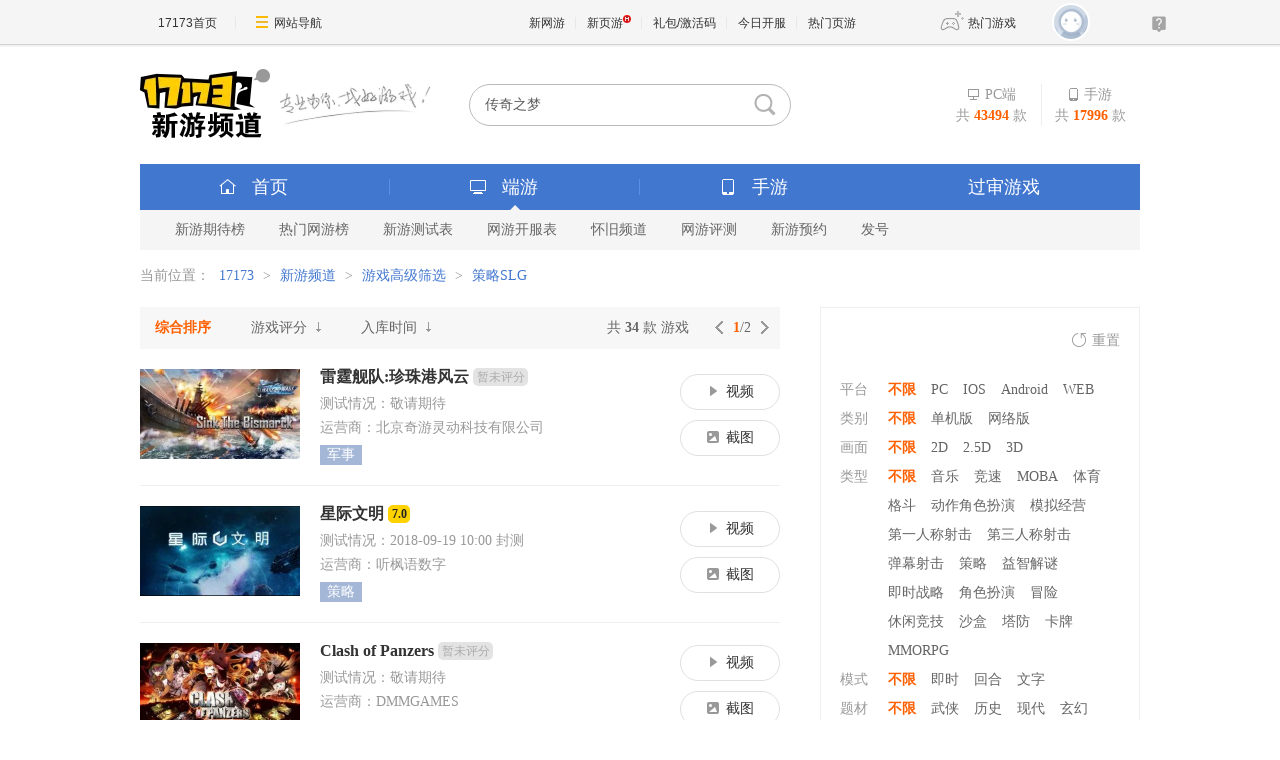

--- FILE ---
content_type: text/html; charset=UTF-8
request_url: https://newgame.17173.com/game-list-0-0-0-0-0-0-0-838-0-0-3-1-0-0.html?score=0
body_size: 8031
content:







<!DOCTYPE html PUBLIC "-//W3C//DTD XHTML 1.0 Transitional//EN" "//www.w3.org/TR/xhtml1/DTD/xhtml1-transitional.dtd">
<html xmlns="//www.w3.org/1999/xhtml">
<head>
  <meta http-equiv="Content-Type" content="text/html; charset=utf-8"/>

    <link rel="stylesheet" type="text/css" href="" />
<title>策略SLG_游戏搜索_17173新网游频道</title>
      <meta name="description" content="17173新网游频道是网络游戏收录网站，迄今为止已收入了超过数万款游戏。" />
      <meta name="keywords" content="新游,新网游,新闻,国内,全球,港台,欧美,评论,资讯,图片,排行,网络游戏,网游,游戏,免费,私服,外挂,论坛,下载,聊天,BBS,17173,玩家,试玩,调查,测试,内测,封测,公测,魔兽世界" />
    
  <meta http-equiv="X-UA-Compatible" content="IE=Edge"/>
    <meta name="bizStatistics" data-biz-id="90117" data-module-id="game" data-view-id="list" />
  
  
  
  











<link rel="dns-prefetch" href="//ue.17173cdn.com/" />
<link type="image/x-icon" rel="icon" href="//ue.17173cdn.com/images/lib/v1/favicon-hd.ico" />
<link type="image/x-icon" rel="shortcut icon" href="//ue.17173cdn.com/images/lib/v1/favicon.ico" />


<script src="//js.17173.com/utils.js?v=0.8.0"></script>
<script src="//ue.17173cdn.com/a/lib/slimemolds/production/js/bootstrap.js"></script>
<script type="text/javascript">
dsm.setConfig({biEnable: true});
window.pandora = {overOldPandora:true}
</script>





  <link href="//ue.17173cdn.com/cache/lib/v2/reset-and-utils-1.0.css"
        rel="stylesheet" type="text/css"/>
    <link href="//ue.17173cdn.com/a/newgame/header/css/header-v3.1.0.css?timestamp=2026011816"
  rel="stylesheet" type="text/css" />
<link href="//ue.17173cdn.com/a/newgame/index/v6.27.0/css-extra/search-list/style.css?timestamp=2026011816" rel="stylesheet"/>  <script type="text/javascript" src="//ue.17173cdn.com/a/lib/jquery-1.11.1.min.js"></script>
    
<link href="//ue.17173cdn.com/cache/lib/v1/topnav-1.0/global-topbar.css?20250601" rel="stylesheet" type="text/css" id="css-gtp" />



<script type="text/javascript" src="//ue.17173cdn.com/a/lib/vda/seed.js?20231220"></script>


<script type="text/javascript" src="//ue.17173cdn.com/a/lib/v4/pandora2.js?t=20250916"></script>
<script type="text/javascript" src="//ue.17173cdn.com/a/lib/v5/sjs/sjs.js?t=20250714"></script>


<script type="text/javascript" src="//ue.17173cdn.com/a/lib/passport/v7.9.1/js/passport.js"></script>
<script>
var _hmt = _hmt || [];
(function() {
  var hm = document.createElement("script");
  hm.src = "https://hm.baidu.com/hm.js?b4672db0724545e7a88740cddf97a334";
  var s = document.getElementsByTagName("script")[0]; 
  s.parentNode.insertBefore(hm, s);
})();
</script>
</head>


<!--[if IE 6 ]><body class="ua-ie6"><![endif]-->
<!--[if IE 7 ]><body class="ua-ie7"><![endif]-->
<!--[if IE 8 ]><body class="ua-ie8"><![endif]-->
<!--[if IE 9 ]><body class="ua-ie9"><![endif]-->
<!--[if (gte IE 9)|!(IE)]><!--><body><!--<![endif]-->

<div id="js-global-topnav" style="height:0"></div>

<!--[if lte IE 9]>
<script type="text/javascript" src="//ue.17173cdn.com/a/module/ie67/2021/browser-update-min.js"></script>
<![endif]-->
  <div class="wrap ">

    
<!--v5-->

<!-- header-v5.02 -->

  


  


  
  
  
  

<div class="header">
    
      <span class="header-logo">
        
          <a href="//newgame.17173.com/" target="_blank" class="c1">
            <img src="//ue.17173cdn.com/a/lib/logo/newgame.png" width="130" height="70" alt="新游频道" class="logo">
          </a>
          <a href="//game.17173.com/" target="_blank" class="c2">
            <img src="//ue.17173cdn.com/a/newgame/index/2016/v2.9.0/img/slogan.png" width="152" height="45" alt="专业为你找好游戏" class="slogan">
          </a>
        
      </span>
    
<ul class="header-game-count">
  
  <li>
    <span class="c1">
        <i class="header-ico-pc-sm"></i>PC端
      </span>
    <span class="c2">
        共<b>43494</b>款
      </span>
  </li>
  <li>
    <span class="c1">
        <i class="header-ico-phone-sm"></i>手游
      </span>
    <span class="c2">
        共<b>17996</b>款
      </span>
  </li>
  
</ul>
  <div class="header-search">
    <div class="mod-newgame-search js-newgame-search" data-dafault-keywords="传奇之梦"></div>
<script type="text/javascript" src="//ue.17173cdn.com/a/newgame/index/v5.1.0/search/index.entry.js?v1.0"></script>
<!--20240402左侧菜单新增Q群入口-->
<script type="text/javascript">
  function app() {
  $('.js-fixed-wrap .fixed-con .btn-nav .tit').eq(-1).hide()
  $.ajax({
    type: 'get',
    url: 'https://api.17173.com/merge-interface/v1/inc-content',
    dataType: 'jsonp',
    data: {
      host: 'newgame.17173.com',
      incPath: '/data/component/206/1883410.html',
    },
    success:function (data) {
      var JoinQQgroup = ''
      if (data.data) {
        JoinQQgroup = data.data
      }
      $('.js-fixed-wrap .fixed-con .btn-nav').eq(-1).append(JoinQQgroup) 
    }    
  });  
}
setTimeout(app, 500)
</script>
  </div>
</div>
<div class="nav">
  
  

<div class="nav-main">
  
  <ul class="list-nav-main nav-pc-current">

  <li class="item-home">
    <a href="//newgame.17173.com/" target="_blank"><i class="header-ico-home"></i>首页</a>
  </li>
  <li class="item-pc">
    <a href="javascript:void(0)" data-nav-sub-type="ONLINE_GAME">
      <i class="header-ico-pc"></i>端游<i class="header-sep"></i><i class="header-arrow"></i>
    </a>
  </li>
  <li class="item-phone">
    <a href="javascript:void(0)" data-nav-sub-type="MOBILE_GAME">
      <i class="header-ico-phone"></i>手游<i class="header-sep"></i><i class="header-arrow"></i>
    </a>
  </li>
  <li class="item-vr">
    <a href="//news.17173.com/version/index/2021/" target="_blank" >过审游戏</a>
  </li>
</ul>
</div>
  <div class="nav-sub">
    
      
        <div>
  <ul class="list-nav-sub">
    <li><a href="//top.17173.com/list-1-0-0-0-0-0-0-0-0-0-1.html" target="_blank">新游期待榜</a></li>
    <li><a href="//top.17173.com/list-2-0-0-0-0-0-0-0-0-0-1.html" target="_blank">热门网游榜</a></li>
    <li><a href="https://www.17173.com/d/ceshibiao/" target="_blank">新游测试表</a></li>
    <li><a href="//newgame.17173.com/server-list.html" target="_blank">网游开服表</a></li>
    
    <li><a href="https://www.17173.com/d/hj/ " target="_blank">怀旧频道</a></li>
    <li><a href="//newgame.17173.com/game-demolist.html" target="_blank">网游评测</a></li>
    <li><a href="//act.17173.com/os/2018/11/xyd1126/?game=4044364" target="_blank">新游预约</a></li>
    <li><a href="//hao.17173.com/" target="_blank">发号</a></li>
  </ul>
</div>
      
    
  </div>
  <script type="text/tmpl" id="ONLINE_GAME-nav-sub-tmpl">
    <div>
  <ul class="list-nav-sub">
    <li><a href="//top.17173.com/list-1-0-0-0-0-0-0-0-0-0-1.html" target="_blank">新游期待榜</a></li>
    <li><a href="//top.17173.com/list-2-0-0-0-0-0-0-0-0-0-1.html" target="_blank">热门网游榜</a></li>
    <li><a href="https://www.17173.com/d/ceshibiao/" target="_blank">新游测试表</a></li>
    <li><a href="//newgame.17173.com/server-list.html" target="_blank">网游开服表</a></li>
    
    <li><a href="https://www.17173.com/d/hj/ " target="_blank">怀旧频道</a></li>
    <li><a href="//newgame.17173.com/game-demolist.html" target="_blank">网游评测</a></li>
    <li><a href="//act.17173.com/os/2018/11/xyd1126/?game=4044364" target="_blank">新游预约</a></li>
    <li><a href="//hao.17173.com/" target="_blank">发号</a></li>
  </ul>
</div>
  </script>
  <script type="text/tmpl" id="MOBILE_GAME-nav-sub-tmpl">
    <div>
  <ul class="list-nav-sub">
    <li><a href="//top.17173.com/list-1-0-4-0-0-0-0-0-0-0-1.html" target="_blank">手游期待榜</a></li>
    <li><a href="//top.17173.com/list-2-0-4-0-0-0-0-0-0-0-1.html" target="_blank">手游热门榜</a></li>
    <li><a href="https://www.17173.com/d/ceshibiao/?test_from=%E6%89%8B%E6%B8%B8&sort=test_time" target="_blank">手游测试表</a></li>
    <li><a href="https://newgame.17173.com/game-demoList.html?platform=mobile" target="_blank">手游试玩</a></li>
    <li><a href="//newgame.17173.com/video-list.html" target="_blank">手游短视频</a></li>
    <li><a href="//newgame.17173.com/list/sygl.shtml" target="_blank">手游资料</a></li>
    <li><a href="//hao.17173.com/gift-list-6-0-0-0-0-1.html" target="_blank">手游礼包</a></li>
    </li>
  </ul>
</div>
  </script>
</div>

    <div class="content">
	      
<div class="local-bar">
  <div class="breadcrumbs">
当前位置：
<a target="_blank" href="//www.17173.com">17173</a> &gt; <a href="/">新游频道</a> &gt; <a href="/game-list.html">游戏高级筛选</a> &gt; <span>策略SLG</span></div></div>
  <div class="content-ex">
    <div class="pn-game-all">
      
<div class="pn-hd">
  <ul class="list-rank-cate">
                <li class="current">
        <a href="/game-list-0-0-0-0-0-0-0-838-0-0-3-1-0-0.html?score=0">
          综合排序                  </a>
      </li>
                <li class="">
        <a href="/game-list-0-0-0-0-0-0-0-838-0-0-2-1-0-0.html?score=0">
          游戏评分                      <i class="ico ico-down1"></i>
                  </a>
      </li>
                <li class="">
        <a href="/game-list-0-0-0-0-0-0-0-838-0-0-1-1-0-0.html?score=0">
          入库时间                      <i class="ico ico-down1"></i>
                  </a>
      </li>
      </ul>

  <div class="box-paging">
    <a href="javascript:void(0)" class="prev"><i class="arrow arrow-l"></i></a>
    <span class="num">
      <b>1</b>/2    </span>
    <a href="/game-list-0-0-0-0-0-0-0-838-0-0-3-1-0-0.html?score=0&amp;page=2" class="next"><i class="arrow arrow-r"></i></a>
  </div>

  <span class="count">共 <b>34</b> 款 游戏</span>
</div>


<div class="pn-bd">
	<ul class="ptlist ptlist-pc">
				
		<li class="item">
			<div class="con">
				<div class="c1">
					<a href="/game-info-1034309.html" target="_blank"
						class="avatar ">
						<img src="//i.17173cdn.com/0561y4/YWxqaGBf/gamebase/game-cover-horizontal/OkiXmebnDDessBy.jpg!a-3-240x.jpg" alt="雷霆舰队:珍珠港风云" width="160" height="120">
											</a>
				</div>
				<div class="c2">
					<p class="tit">
						<a href="/game-info-1034309.html" target="_blank">雷霆舰队:珍珠港风云</a>
												<span class="num ex">暂未评分</span>
											</p>
					<div class="info">
						<span class="ex">
							测试情况：敬请期待						</span>
                        <span>
						运营商：北京奇游灵动科技有限公司                        </span>
					</div>
					<div class="tag">
																																										<a href="https://newgame.17173.com/game-list-0-0-0-0-255-0-0-0-0-0-1-1-0-0.html" data-pjax-to-top="true"
							title="军事">军事						</a>
																																			</div>
				</div>
				<div class="c3">
					<div class="channel">
																		<a href="/game-video-1034309.html" title="视频" target="_blank">
							<i class="ico ico-video-s"></i>视频
						</a>
						
												<a href="https://newgame.17173.com/album-list-1034309.html" title="截图" target="_blank">
							<i class="ico ico-pic-s"></i>截图
						</a>
											</div>
				</div>
			</div>
		</li>
				
		<li class="item">
			<div class="con">
				<div class="c1">
					<a href="/game-info-4054870.html" target="_blank"
						class="avatar ">
						<img src="//i.17173cdn.com/0561y4/YWxqaGBf/gamebase/game-cover-horizontal/YFXJmJbmCgFkpip.jpg!a-3-240x.jpg" alt="星际文明" width="160" height="120">
											</a>
				</div>
				<div class="c2">
					<p class="tit">
						<a href="/game-info-4054870.html" target="_blank">星际文明</a>
												<span class="num">7.0</span>
											</p>
					<div class="info">
						<span class="ex">
							测试情况：2018-09-19 10:00 封测						</span>
                        <span>
						运营商：听枫语数字                        </span>
					</div>
					<div class="tag">
																								<a href="https://newgame.17173.com/game-list-0-0-0-96-0-0-0-0-0-0-1-1-0-0.html" data-pjax-to-top="true"
							title="策略">策略						</a>
																																																					</div>
				</div>
				<div class="c3">
					<div class="channel">
																		<a href="/game-video-4054870.html" title="视频" target="_blank">
							<i class="ico ico-video-s"></i>视频
						</a>
						
												<a href="https://newgame.17173.com/album-list-4054870.html" title="截图" target="_blank">
							<i class="ico ico-pic-s"></i>截图
						</a>
											</div>
				</div>
			</div>
		</li>
				
		<li class="item">
			<div class="con">
				<div class="c1">
					<a href="/game-info-4073531.html" target="_blank"
						class="avatar ">
						<img src="//i.17173cdn.com/0561y4/YWxqaGBf/gamebase/game-cover-horizontal/RqmvmybnwAghDfi.jpg!a-3-240x.jpg" alt="Clash of Panzers" width="160" height="120">
											</a>
				</div>
				<div class="c2">
					<p class="tit">
						<a href="/game-info-4073531.html" target="_blank">Clash of Panzers</a>
												<span class="num ex">暂未评分</span>
											</p>
					<div class="info">
						<span class="ex">
							测试情况：敬请期待						</span>
                        <span>
						运营商：DMMGAMES                        </span>
					</div>
					<div class="tag">
																																																																	</div>
				</div>
				<div class="c3">
					<div class="channel">
																		<a href="/game-video-4073531.html" title="视频" target="_blank">
							<i class="ico ico-video-s"></i>视频
						</a>
						
												<a href="https://newgame.17173.com/album-list-4073531.html" title="截图" target="_blank">
							<i class="ico ico-pic-s"></i>截图
						</a>
											</div>
				</div>
			</div>
		</li>
				
		<li class="item">
			<div class="con">
				<div class="c1">
					<a href="/game-info-4073554.html" target="_blank"
						class="avatar ">
						<img src="//i.17173cdn.com/0561y4/YWxqaGBf/gamebase/game-cover-horizontal/wTkShMbnxBdAgtu.jpg!a-3-240x.jpg" alt="春秋霸业" width="160" height="120">
											</a>
				</div>
				<div class="c2">
					<p class="tit">
						<a href="/game-info-4073554.html" target="_blank">春秋霸业</a>
												<span class="num ex">暂未评分</span>
											</p>
					<div class="info">
						<span class="ex">
							测试情况：2020-04-09 10:00 公测						</span>
                        <span>
						运营商：竞技世界（北京）网络技术有限公司                        </span>
					</div>
					<div class="tag">
																								<a href="https://newgame.17173.com/game-list-0-0-0-604-0-0-0-0-0-0-1-1-0-0.html" data-pjax-to-top="true"
							title="MMORPG">MMORPG						</a>
																														<a href="https://newgame.17173.com/game-list-0-0-0-0-14-0-0-0-0-0-1-1-0-0.html" data-pjax-to-top="true"
							title="武侠">武侠						</a>
																																			</div>
				</div>
				<div class="c3">
					<div class="channel">
																		<a href="/game-video-4073554.html" title="视频" target="_blank">
							<i class="ico ico-video-s"></i>视频
						</a>
						
												<a href="https://newgame.17173.com/album-list-4073554.html" title="截图" target="_blank">
							<i class="ico ico-pic-s"></i>截图
						</a>
											</div>
				</div>
			</div>
		</li>
				
		<li class="item">
			<div class="con">
				<div class="c1">
					<a href="/game-info-4073613.html" target="_blank"
						class="avatar ">
						<img src="//i.17173cdn.com/0561y4/YWxqaGBf/gamebase/game-cover-horizontal/uRkQnWbnBfjiqkl.jpg!a-3-240x.jpg" alt="真龙王者" width="160" height="120">
											</a>
				</div>
				<div class="c2">
					<p class="tit">
						<a href="/game-info-4073613.html" target="_blank">真龙王者</a>
												<span class="num ex">暂未评分</span>
											</p>
					<div class="info">
						<span class="ex">
							测试情况：敬请期待						</span>
                        <span>
						运营商：三国空间站                        </span>
					</div>
					<div class="tag">
																																																																	</div>
				</div>
				<div class="c3">
					<div class="channel">
																		<a href="/game-video-4073613.html" title="视频" target="_blank">
							<i class="ico ico-video-s"></i>视频
						</a>
						
												<a href="https://newgame.17173.com/album-list-4073613.html" title="截图" target="_blank">
							<i class="ico ico-pic-s"></i>截图
						</a>
											</div>
				</div>
			</div>
		</li>
				
		<li class="item">
			<div class="con">
				<div class="c1">
					<a href="/game-info-4073526.html" target="_blank"
						class="avatar ">
						<img src="//i.17173cdn.com/0561y4/YWxqaGBf/gamebase/game-cover-horizontal/RWhknMbnwkllxja.jpg!a-3-240x.jpg" alt="热血三国志OL" width="160" height="120">
											</a>
				</div>
				<div class="c2">
					<p class="tit">
						<a href="/game-info-4073526.html" target="_blank">热血三国志OL</a>
												<span class="num ex">暂未评分</span>
											</p>
					<div class="info">
						<span class="ex">
							测试情况：敬请期待						</span>
                        <span>
						运营商：优名堂                        </span>
					</div>
					<div class="tag">
																								<a href="https://newgame.17173.com/game-list-0-0-0-266-0-0-0-0-0-0-1-1-0-0.html" data-pjax-to-top="true"
							title="卡牌">卡牌						</a>
																																																					</div>
				</div>
				<div class="c3">
					<div class="channel">
																		<a href="/game-video-4073526.html" title="视频" target="_blank">
							<i class="ico ico-video-s"></i>视频
						</a>
						
												<a href="https://newgame.17173.com/album-list-4073526.html" title="截图" target="_blank">
							<i class="ico ico-pic-s"></i>截图
						</a>
											</div>
				</div>
			</div>
		</li>
				
		<li class="item">
			<div class="con">
				<div class="c1">
					<a href="/game-info-4073864.html" target="_blank"
						class="avatar ">
						<img src="//i.17173cdn.com/0561y4/YWxqaGBf/gamebase/game-cover-horizontal/JEuADNboiBeCihC.jpg!a-3-240x.jpg" alt="守望奇兵" width="160" height="120">
											</a>
				</div>
				<div class="c2">
					<p class="tit">
						<a href="/game-info-4073864.html" target="_blank">守望奇兵</a>
												<span class="num ex">暂未评分</span>
											</p>
					<div class="info">
						<span class="ex">
							测试情况：敬请期待						</span>
                        <span>
						运营商：避难所工作室                        </span>
					</div>
					<div class="tag">
																																																																	</div>
				</div>
				<div class="c3">
					<div class="channel">
																		<a href="/game-video-4073864.html" title="视频" target="_blank">
							<i class="ico ico-video-s"></i>视频
						</a>
						
												<a href="https://newgame.17173.com/album-list-4073864.html" title="截图" target="_blank">
							<i class="ico ico-pic-s"></i>截图
						</a>
											</div>
				</div>
			</div>
		</li>
				
		<li class="item">
			<div class="con">
				<div class="c1">
					<a href="/game-info-4073919.html" target="_blank"
						class="avatar ">
						<img src="//i.17173cdn.com/0561y4/YWxqaGBf/gamebase/game-cover-horizontal/PAozKcbolpCBbhC.jpg!a-3-240x.jpg" alt="权力帝国" width="160" height="120">
											</a>
				</div>
				<div class="c2">
					<p class="tit">
						<a href="/game-info-4073919.html" target="_blank">权力帝国</a>
												<span class="num ex">暂未评分</span>
											</p>
					<div class="info">
						<span class="ex">
							测试情况：敬请期待						</span>
                        <span>
						运营商：海南七元素网络科技有限公司                        </span>
					</div>
					<div class="tag">
																																										<a href="https://newgame.17173.com/game-list-0-0-0-0-19-0-0-0-0-0-1-1-0-0.html" data-pjax-to-top="true"
							title="魔幻">魔幻						</a>
																																			</div>
				</div>
				<div class="c3">
					<div class="channel">
																		<a href="/game-video-4073919.html" title="视频" target="_blank">
							<i class="ico ico-video-s"></i>视频
						</a>
						
												<a href="https://newgame.17173.com/album-list-4073919.html" title="截图" target="_blank">
							<i class="ico ico-pic-s"></i>截图
						</a>
											</div>
				</div>
			</div>
		</li>
				
		<li class="item">
			<div class="con">
				<div class="c1">
					<a href="/game-info-4073926.html" target="_blank"
						class="avatar ">
						<img src="//i.17173cdn.com/0561y4/YWxqaGBf/gamebase/game-cover-horizontal/VlsDAmbolCqyvng.jpg!a-3-240x.jpg" alt="征服与霸业" width="160" height="120">
											</a>
				</div>
				<div class="c2">
					<p class="tit">
						<a href="/game-info-4073926.html" target="_blank">征服与霸业</a>
												<span class="num ex">暂未评分</span>
											</p>
					<div class="info">
						<span class="ex">
							测试情况：2021-03-18 10:00 公测						</span>
                        <span>
						运营商：腾讯游戏                        </span>
					</div>
					<div class="tag">
																																																																	</div>
				</div>
				<div class="c3">
					<div class="channel">
																		<a href="/game-video-4073926.html" title="视频" target="_blank">
							<i class="ico ico-video-s"></i>视频
						</a>
						
												<a href="https://newgame.17173.com/album-list-4073926.html" title="截图" target="_blank">
							<i class="ico ico-pic-s"></i>截图
						</a>
											</div>
				</div>
			</div>
		</li>
				
		<li class="item">
			<div class="con">
				<div class="c1">
					<a href="/game-info-4073928.html" target="_blank"
						class="avatar ">
						<img src="//i.17173cdn.com/0561y4/YWxqaGBf/gamebase/game-cover-horizontal/rlVcRubolCAamfs.jpg!a-3-240x.jpg" alt="代号：三国" width="160" height="120">
											</a>
				</div>
				<div class="c2">
					<p class="tit">
						<a href="/game-info-4073928.html" target="_blank">代号：三国</a>
												<span class="num ex">暂未评分</span>
											</p>
					<div class="info">
						<span class="ex">
							测试情况：2020-12-10 10:00 内测						</span>
                        <span>
						运营商：腾讯游戏                        </span>
					</div>
					<div class="tag">
																																																																	</div>
				</div>
				<div class="c3">
					<div class="channel">
																		<a href="/game-video-4073928.html" title="视频" target="_blank">
							<i class="ico ico-video-s"></i>视频
						</a>
						
												<a href="https://newgame.17173.com/album-list-4073928.html" title="截图" target="_blank">
							<i class="ico ico-pic-s"></i>截图
						</a>
											</div>
				</div>
			</div>
		</li>
				
		<li class="item">
			<div class="con">
				<div class="c1">
					<a href="/game-info-4073929.html" target="_blank"
						class="avatar ">
						<img src="//i.17173cdn.com/0561y4/YWxqaGBf/gamebase/game-cover-horizontal/uqhLiUbolEFAluk.jpg!a-3-240x.jpg" alt="卧龙吟2" width="160" height="120">
											</a>
				</div>
				<div class="c2">
					<p class="tit">
						<a href="/game-info-4073929.html" target="_blank">卧龙吟2</a>
												<span class="num ex">暂未评分</span>
											</p>
					<div class="info">
						<span class="ex">
							测试情况：2022-02-22 10:00 公测						</span>
                        <span>
						运营商：腾讯游戏                        </span>
					</div>
					<div class="tag">
																								<a href="https://newgame.17173.com/game-list-0-0-0-263-0-0-0-0-0-0-1-1-0-0.html" data-pjax-to-top="true"
							title="沙盒">沙盒						</a>
																																																					</div>
				</div>
				<div class="c3">
					<div class="channel">
																		<a href="/game-video-4073929.html" title="视频" target="_blank">
							<i class="ico ico-video-s"></i>视频
						</a>
						
												<a href="https://newgame.17173.com/album-list-4073929.html" title="截图" target="_blank">
							<i class="ico ico-pic-s"></i>截图
						</a>
											</div>
				</div>
			</div>
		</li>
				
		<li class="item">
			<div class="con">
				<div class="c1">
					<a href="/game-info-4074065.html" target="_blank"
						class="avatar ">
						<img src="//i.17173cdn.com/0561y4/YWxqaGBf/gamebase/game-cover-horizontal/jFUiQMbooCbajvl.jpg!a-3-240x.jpg" alt="传奇W" width="160" height="120">
											</a>
				</div>
				<div class="c2">
					<p class="tit">
						<a href="/game-info-4074065.html" target="_blank">传奇W</a>
												<span class="num ex">暂未评分</span>
											</p>
					<div class="info">
						<span class="ex">
							测试情况：敬请期待						</span>
                        <span>
						运营商：nDream                        </span>
					</div>
					<div class="tag">
																								<a href="https://newgame.17173.com/game-list-0-0-0-96-0-0-0-0-0-0-1-1-0-0.html" data-pjax-to-top="true"
							title="策略">策略						</a>
																																																					</div>
				</div>
				<div class="c3">
					<div class="channel">
																		<a href="/game-video-4074065.html" title="视频" target="_blank">
							<i class="ico ico-video-s"></i>视频
						</a>
						
												<a href="https://newgame.17173.com/album-list-4074065.html" title="截图" target="_blank">
							<i class="ico ico-pic-s"></i>截图
						</a>
											</div>
				</div>
			</div>
		</li>
				
		<li class="item">
			<div class="con">
				<div class="c1">
					<a href="/game-info-4073954.html" target="_blank"
						class="avatar ">
						<img src="//i.17173cdn.com/0561y4/YWxqaGBf/gamebase/game-cover-horizontal/hCTWfAbonlebqdq.jpg!a-3-240x.jpg" alt="诸侯争霸" width="160" height="120">
											</a>
				</div>
				<div class="c2">
					<p class="tit">
						<a href="/game-info-4073954.html" target="_blank">诸侯争霸</a>
												<span class="num ex">暂未评分</span>
											</p>
					<div class="info">
						<span class="ex">
							测试情况：敬请期待						</span>
                        <span>
						运营商：黑驹网络                        </span>
					</div>
					<div class="tag">
																																																																	</div>
				</div>
				<div class="c3">
					<div class="channel">
																		<a href="/game-video-4073954.html" title="视频" target="_blank">
							<i class="ico ico-video-s"></i>视频
						</a>
						
												<a href="https://newgame.17173.com/album-list-4073954.html" title="截图" target="_blank">
							<i class="ico ico-pic-s"></i>截图
						</a>
											</div>
				</div>
			</div>
		</li>
				
		<li class="item">
			<div class="con">
				<div class="c1">
					<a href="/game-info-4073957.html" target="_blank"
						class="avatar ">
						<img src="//i.17173cdn.com/0561y4/YWxqaGBf/gamebase/game-cover-horizontal/mOEnQdbonlevbjk.jpg!a-3-240x.jpg" alt="汉末霸业（内购版）" width="160" height="120">
											</a>
				</div>
				<div class="c2">
					<p class="tit">
						<a href="/game-info-4073957.html" target="_blank">汉末霸业（内购版）</a>
												<span class="num ex">暂未评分</span>
											</p>
					<div class="info">
						<span class="ex">
							测试情况：2020-08-27 11:00 公测						</span>
                        <span>
						运营商：龙游天下                        </span>
					</div>
					<div class="tag">
																																																																	</div>
				</div>
				<div class="c3">
					<div class="channel">
																		<a href="/game-video-4073957.html" title="视频" target="_blank">
							<i class="ico ico-video-s"></i>视频
						</a>
						
												<a href="https://newgame.17173.com/album-list-4073957.html" title="截图" target="_blank">
							<i class="ico ico-pic-s"></i>截图
						</a>
											</div>
				</div>
			</div>
		</li>
				
		<li class="item">
			<div class="con">
				<div class="c1">
					<a href="/game-info-4074060.html" target="_blank"
						class="avatar ">
						<img src="//i.17173cdn.com/0561y4/YWxqaGBf/gamebase/game-cover-horizontal/zuaDvfboBybhByq.jpg!a-3-240x.jpg" alt="战三国：八阵奇谋" width="160" height="120">
											</a>
				</div>
				<div class="c2">
					<p class="tit">
						<a href="/game-info-4074060.html" target="_blank">战三国：八阵奇谋</a>
												<span class="num ex">暂未评分</span>
											</p>
					<div class="info">
						<span class="ex">
							测试情况：2021-01-15 10:00 公测						</span>
                        <span>
						运营商：网易游戏                        </span>
					</div>
					<div class="tag">
																								<a href="https://newgame.17173.com/game-list-0-0-0-96-0-0-0-0-0-0-1-1-0-0.html" data-pjax-to-top="true"
							title="策略">策略						</a>
																														<a href="https://newgame.17173.com/game-list-0-0-0-0-15-0-0-0-0-0-1-1-0-0.html" data-pjax-to-top="true"
							title="历史">历史						</a>
																																			</div>
				</div>
				<div class="c3">
					<div class="channel">
																		<a href="/game-video-4074060.html" title="视频" target="_blank">
							<i class="ico ico-video-s"></i>视频
						</a>
						
												<a href="https://newgame.17173.com/album-list-4074060.html" title="截图" target="_blank">
							<i class="ico ico-pic-s"></i>截图
						</a>
											</div>
				</div>
			</div>
		</li>
				
		<li class="item">
			<div class="con">
				<div class="c1">
					<a href="/game-info-4073654.html" target="_blank"
						class="avatar ">
						<img src="//i.17173cdn.com/0561y4/YWxqaGBf/gamebase/game-cover-horizontal/nxoIGabnDnrFclv.jpg!a-3-240x.jpg" alt="列王之怒:帝国守护战" width="160" height="120">
											</a>
				</div>
				<div class="c2">
					<p class="tit">
						<a href="/game-info-4073654.html" target="_blank">列王之怒:帝国守护战</a>
												<span class="num ex">暂未评分</span>
											</p>
					<div class="info">
						<span class="ex">
							测试情况：敬请期待						</span>
                        <span>
						运营商：北京奇游灵动科技有限公司                        </span>
					</div>
					<div class="tag">
																																																																	</div>
				</div>
				<div class="c3">
					<div class="channel">
																		<a href="/game-video-4073654.html" title="视频" target="_blank">
							<i class="ico ico-video-s"></i>视频
						</a>
						
												<a href="https://newgame.17173.com/album-list-4073654.html" title="截图" target="_blank">
							<i class="ico ico-pic-s"></i>截图
						</a>
											</div>
				</div>
			</div>
		</li>
				
		<li class="item">
			<div class="con">
				<div class="c1">
					<a href="/game-info-4073688.html" target="_blank"
						class="avatar ">
						<img src="//i.17173cdn.com/0561y4/YWxqaGBf/gamebase/game-cover-horizontal/ezvekrboaeqjofc.jpg!a-3-240x.jpg" alt="西部法则:无法无天" width="160" height="120">
											</a>
				</div>
				<div class="c2">
					<p class="tit">
						<a href="/game-info-4073688.html" target="_blank">西部法则:无法无天</a>
												<span class="num">7.5</span>
											</p>
					<div class="info">
						<span class="ex">
							测试情况：敬请期待						</span>
                        <span>
						运营商：Star Ring Game Limited                        </span>
					</div>
					<div class="tag">
																																										<a href="https://newgame.17173.com/game-list-0-0-0-0-159-0-0-0-0-0-1-1-0-0.html" data-pjax-to-top="true"
							title="成人">成人						</a>
																																			</div>
				</div>
				<div class="c3">
					<div class="channel">
																		<a href="/game-video-4073688.html" title="视频" target="_blank">
							<i class="ico ico-video-s"></i>视频
						</a>
						
												<a href="https://newgame.17173.com/album-list-4073688.html" title="截图" target="_blank">
							<i class="ico ico-pic-s"></i>截图
						</a>
											</div>
				</div>
			</div>
		</li>
				
		<li class="item">
			<div class="con">
				<div class="c1">
					<a href="/game-info-4073727.html" target="_blank"
						class="avatar ">
						<img src="//i.17173cdn.com/0561y4/YWxqaGBf/gamebase/game-cover-horizontal/cgaviPbobFFAuld.jpg!a-3-240x.jpg" alt="末日帝国：少女军团" width="160" height="120">
											</a>
				</div>
				<div class="c2">
					<p class="tit">
						<a href="/game-info-4073727.html" target="_blank">末日帝国：少女军团</a>
												<span class="num ex">暂未评分</span>
											</p>
					<div class="info">
						<span class="ex">
							测试情况：敬请期待						</span>
                        <span>
						运营商：天津浩然游网络科技有限公司                        </span>
					</div>
					<div class="tag">
																																																																	</div>
				</div>
				<div class="c3">
					<div class="channel">
																		<a href="/game-video-4073727.html" title="视频" target="_blank">
							<i class="ico ico-video-s"></i>视频
						</a>
						
												<a href="https://newgame.17173.com/album-list-4073727.html" title="截图" target="_blank">
							<i class="ico ico-pic-s"></i>截图
						</a>
											</div>
				</div>
			</div>
		</li>
				
		<li class="item">
			<div class="con">
				<div class="c1">
					<a href="/game-info-4073728.html" target="_blank"
						class="avatar ">
						<img src="//i.17173cdn.com/0561y4/YWxqaGBf/gamebase/game-cover-horizontal/aQBrjNbocaaxCyd.jpg!a-3-240x.jpg" alt="幻想Q传" width="160" height="120">
											</a>
				</div>
				<div class="c2">
					<p class="tit">
						<a href="/game-info-4073728.html" target="_blank">幻想Q传</a>
												<span class="num ex">暂未评分</span>
											</p>
					<div class="info">
						<span class="ex">
							测试情况：2021-02-01 10:00 内测						</span>
                        <span>
						运营商：广州卓游信息科技有限公司                        </span>
					</div>
					<div class="tag">
																																																																	</div>
				</div>
				<div class="c3">
					<div class="channel">
																		<a href="/game-video-4073728.html" title="视频" target="_blank">
							<i class="ico ico-video-s"></i>视频
						</a>
						
												<a href="https://newgame.17173.com/album-list-4073728.html" title="截图" target="_blank">
							<i class="ico ico-pic-s"></i>截图
						</a>
											</div>
				</div>
			</div>
		</li>
				
		<li class="item">
			<div class="con">
				<div class="c1">
					<a href="/game-info-4073729.html" target="_blank"
						class="avatar ">
						<img src="//i.17173cdn.com/0561y4/YWxqaGBf/gamebase/game-cover-horizontal/igMGFvbocabagnw.jpg!a-3-240x.jpg" alt="小小领主" width="160" height="120">
											</a>
				</div>
				<div class="c2">
					<p class="tit">
						<a href="/game-info-4073729.html" target="_blank">小小领主</a>
												<span class="num ex">暂未评分</span>
											</p>
					<div class="info">
						<span class="ex">
							测试情况：敬请期待						</span>
                        <span>
						运营商：上海猛石科技                        </span>
					</div>
					<div class="tag">
																								<a href="https://newgame.17173.com/game-list-0-0-0-125-0-0-0-0-0-0-1-1-0-0.html" data-pjax-to-top="true"
							title="角色扮演">角色扮演						</a>
																																																					</div>
				</div>
				<div class="c3">
					<div class="channel">
																		<a href="/game-video-4073729.html" title="视频" target="_blank">
							<i class="ico ico-video-s"></i>视频
						</a>
						
												<a href="https://newgame.17173.com/album-list-4073729.html" title="截图" target="_blank">
							<i class="ico ico-pic-s"></i>截图
						</a>
											</div>
				</div>
			</div>
		</li>
			</ul>

	<div class="pager">
		<div class="pagination">
			<ul class="pagination" id="yw0"><li class="first hidden"><a href="/game-list-0-0-0-0-0-0-0-838-0-0-3-1-0-0.html?score=0">首页</a></li>
<li class="previous hidden"><a href="/game-list-0-0-0-0-0-0-0-838-0-0-3-1-0-0.html?score=0"></a></li>
<li class="page selected"><a href="/game-list-0-0-0-0-0-0-0-838-0-0-3-1-0-0.html?score=0">1</a></li>
<li class="page"><a href="/game-list-0-0-0-0-0-0-0-838-0-0-3-1-0-0.html?score=0&amp;page=2">2</a></li>
<li class="next"><a href="/game-list-0-0-0-0-0-0-0-838-0-0-3-1-0-0.html?score=0&amp;page=2"></a></li>
<li class="last"><a href="/game-list-0-0-0-0-0-0-0-838-0-0-3-1-0-0.html?score=0&amp;page=2">末页</a></li></ul>		</div>
	</div>
</div>    </div>
    <div class="pn-game-filter">
      

<div class="pn-hd">
    <a href="/game-list.html"
    class="bt-refresh"><i class="ico ico-refresh"></i>重置</a>
</div>

<div class="pn-bd">
  <div class="list-cate">

  </div>
</div>

<script>
  var ued = window.ued || {};
  ued.navConfigs = {"\u5e73\u53f0":[{"params":{"game_platform":0},"label":"\u4e0d\u9650"},{"params":{"game_platform":62},"label":"PC"},{"params":{"game_platform":66},"label":"IOS"},{"params":{"game_platform":126},"label":"Android"},{"params":{"game_platform":74},"label":"WEB"}],"\u7c7b\u522b":[{"params":{"game_kind":0},"label":"\u4e0d\u9650"},{"params":{"game_kind":327},"label":"\u5355\u673a\u7248"},{"params":{"game_kind":328},"label":"\u7f51\u7edc\u7248"}],"\u753b\u9762":[{"params":{"game_frame":0},"label":"\u4e0d\u9650"},{"params":{"game_frame":7},"label":"2D"},{"params":{"game_frame":8},"label":"2.5D"},{"params":{"game_frame":9},"label":"3D"}],"\u7c7b\u578b":[{"params":{"game_type":0},"label":"\u4e0d\u9650"},{"params":{"game_type":36},"label":"\u97f3\u4e50"},{"params":{"game_type":39},"label":"\u7ade\u901f"},{"params":{"game_type":49},"label":"MOBA"},{"params":{"game_type":70},"label":"\u4f53\u80b2"},{"params":{"game_type":72},"label":"\u683c\u6597"},{"params":{"game_type":89},"label":"\u52a8\u4f5c\u89d2\u8272\u626e\u6f14"},{"params":{"game_type":91},"label":"\u6a21\u62df\u7ecf\u8425"},{"params":{"game_type":93},"label":"\u7b2c\u4e00\u4eba\u79f0\u5c04\u51fb"},{"params":{"game_type":94},"label":"\u7b2c\u4e09\u4eba\u79f0\u5c04\u51fb"},{"params":{"game_type":95},"label":"\u5f39\u5e55\u5c04\u51fb"},{"params":{"game_type":96},"label":"\u7b56\u7565"},{"params":{"game_type":98},"label":"\u76ca\u667a\u89e3\u8c1c"},{"params":{"game_type":99},"label":"\u5373\u65f6\u6218\u7565"},{"params":{"game_type":125},"label":"\u89d2\u8272\u626e\u6f14"},{"params":{"game_type":138},"label":"\u5192\u9669"},{"params":{"game_type":258},"label":"\u4f11\u95f2\u7ade\u6280"},{"params":{"game_type":263},"label":"\u6c99\u76d2"},{"params":{"game_type":264},"label":"\u5854\u9632"},{"params":{"game_type":266},"label":"\u5361\u724c"},{"params":{"game_type":604},"label":"MMORPG"}],"\u6a21\u5f0f":[{"params":{"fight_mode":0},"label":"\u4e0d\u9650"},{"params":{"fight_mode":82},"label":"\u5373\u65f6"},{"params":{"fight_mode":83},"label":"\u56de\u5408"},{"params":{"fight_mode":330},"label":"\u6587\u5b57"}],"\u9898\u6750":[{"params":{"game_theme":0},"label":"\u4e0d\u9650"},{"params":{"game_theme":14},"label":"\u6b66\u4fa0"},{"params":{"game_theme":15},"label":"\u5386\u53f2"},{"params":{"game_theme":16},"label":"\u73b0\u4ee3"},{"params":{"game_theme":17},"label":"\u7384\u5e7b"},{"params":{"game_theme":18},"label":"\u5947\u5e7b"},{"params":{"game_theme":19},"label":"\u9b54\u5e7b"},{"params":{"game_theme":20},"label":"\u79d1\u5e7b"},{"params":{"game_theme":157},"label":"\u52a8\u6f2b"},{"params":{"game_theme":158},"label":"\u5f71\u89c6"},{"params":{"game_theme":159},"label":"\u6210\u4eba"},{"params":{"game_theme":255},"label":"\u519b\u4e8b"},{"params":{"game_theme":256},"label":"\u5176\u4ed6"},{"params":{"game_theme":342},"label":"\u6050\u6016"}],"\u8bc4\u5206":[{"params":{"score":0},"label":"\u4e0d\u9650"},{"params":{"score":1},"label":"9.0-10"},{"params":{"score":2},"label":"8.0-8.9"},{"params":{"score":3},"label":"7.0-7.9"},{"params":{"score":4},"label":"6.0-6.9"},{"params":{"score":5},"label":"5.0-5.9"}],"\u6d4b\u8bd5":[{"params":{"test_status":0},"label":"\u4e0d\u9650"},{"params":{"test_status":1},"label":"\u672a\u6d4b\u8bd5"},{"params":{"test_status":2},"label":"\u5f00\u653e\u6d4b\u8bd5\u4e0d\u9700\u8981\u6fc0\u6d3b\u7801"},{"params":{"test_status":3},"label":"\u9700\u8981\u6fc0\u6d3b\u7801"}],"\u753b\u98ce":[{"params":{"game_style":0},"label":"\u4e0d\u9650"},{"params":{"game_style":84},"label":"Q\u7248"},{"params":{"game_style":85},"label":"\u534aQ\u7248"},{"params":{"game_style":86},"label":"\u534a\u5199\u5b9e"},{"params":{"game_style":87},"label":"\u5199\u5b9e"}]};
  ued.currentControllerId = 'game';
  window.ued = ued;
</script>
    </div>
  </div>
  <script src="//ue.17173cdn.com/a/newgame/index/v6.27.0/js/game-list/index.entry.js?timestamp=2026011816"></script>    </div>
  </div>
  <script src="//ue.17173cdn.com/a/newgame/index/2016/v2.8.4/news/js/header.bundle.js?timestamp=1465725524810"></script>

  <script src="//ue.17173cdn.com/a/newgame/shared/v2/js/header-v5/index.entry.js?timestamp=1478223639115"></script>

  
<div class="global-footer">
	<a href="http://about.17173.com/" target="_blank">&#x5173;&#x4E8E;17173</a> |
	<a href="http://about.17173.com/join-us.shtml" target="_blank">&#x4EBA;&#x624D;&#x62DB;&#x8058;</a> |
	<a href="http://marketing.17173.com" target="_blank">&#x5E7F;&#x544A;&#x670D;&#x52A1;</a> |
	<a href="http://about.17173.com/business-cooperate.shtml" target="_blank">&#x5546;&#x52A1;&#x6D3D;&#x8C08;</a> |
	<a href="http://about.17173.com/contact-us.shtml" target="_blank">&#x8054;&#x7CFB;&#x65B9;&#x5F0F;</a> |
	<a href="https://club.17173.com/help" target="_blank">&#x5BA2;&#x670D;&#x4E2D;&#x5FC3;</a> |
	<a href="http://about.17173.com/site-map.shtml" target="_blank">&#x7F51;&#x7AD9;&#x5BFC;&#x822A;</a> <br />
	<span class="copyright">Copyright &copy; 2001-2026 17173. All rights reserved.</span>
</div>
<script type="text/javascript">
(function() {
    if (/Android|iPhone|SymbianOS|Windows Phone|iPod/gi.test(navigator.userAgent) && window.$) {
        $('.global-footer a:last').after(' | <a href="javascript:;" onclick="var date = new Date();date.setTime(date.getTime() - 10086);document.cookie = \'__stay_on_pc=1;domain=.17173.com;path=/; expires=\' + date.toUTCString() + \';\';location.hash=\'\';location.reload(true);">\u79fb\u52a8\u7248</a>');
    }
})()
</script>


<style type="text/css">.wrap-wide+.global-footer{text-align:center}</style>

<script type="text/javascript" src="//ue.17173cdn.com/a/lib/z/zhanwaihezuo.js"></script>

<!-- 新游频道内页右通发按钮 20230808 begin -->
<script type="text/javascript">
$(function () {
  var finalSideTGBtn = $('.gb-final-side .mod-hj .item');
  if (finalSideTGBtn.length > 0) {
    $.ajax({
      url: 'https://api.17173.com/merge-interface/v1/inc-content',
      data: {
        host: 'newgame.17173.com',
        incPath: '/data/component/206/1887297.html',
      },
      dataType: 'jsonp',
      success: function (d) {
        if (d) {
          finalSideTGBtn.eq(0).html(d.data);
        }
      }
    });
  }
});
</script>
<!-- 新游频道内页右通发按钮 20230808 end -->




<script type="text/javascript" src="//ue.17173cdn.com/a/lib/topbar/v3/js/index.js?20250601"></script>





<script type="text/javascript" src="//www.17173.com/2014/new/shouyoushanwan.js"></script>



<script type="text/javascript">advConfigs.loadConfigFile('https://s.17173cdn.com/global/global.js');
advConfigs.loadConfigFile('https://ue.17173cdn.com/a/lib/vda/routes/global.js');</script>


<script type="text/javascript" src="//js.17173.com/ping.js?v=3.0"></script>
<script type="text/javascript">
(function(){try{var gameCode;if(window.article){gameCode=window.article.gamecode}else if(window.pageinfo){gameCode=window.pageinfo.gameCode}if(window.ued&&window.ued.bi&&window.ued.bi.setGameCode){ued.bi.setGameCode(gameCode)}}catch(e){console.log(e)}})()
</script>


<script type="text/javascript" src="//ue.17173cdn.com/cache/lib/v2/odvmonitor/lp.min.js"></script>
<script type="text/javascript" src="//ue.17173cdn.com/a/lib/global/weixinsdk.js?v=43"></script>
<script type="text/javascript" src="//ue.17173cdn.com/a/module/tg-widget/source/content-pageview/v0.1/index.js"></script>
<script type="text/javascript">var helpTimerFlag=false;setTimeout(function(){helpTimerFlag=true},3000);var helpSucFun=function(){if(document.querySelectorAll('[href*="club.17173.com/help"]')){for(var i=0;i<document.querySelectorAll('[href*="club.17173.com/help"]').length;i++){document.querySelectorAll('[href*="club.17173.com/help"]')[i].setAttribute("href","https://club.17173.com/help?customInfo="+encodeURIComponent(location.href))}}};var helpTimer=setInterval(function(){if(document.querySelector(".topbar-help-link")){helpSucFun();clearInterval(helpTimer)}else{if(helpTimerFlag){helpSucFun();clearInterval(helpTimer)}}},50);</script>

<script type="text/javascript">advConfigs.loadConfigFile('//s.17173cdn.com/qiyu/index.js');</script>
</body>
</html>


--- FILE ---
content_type: text/css; charset=utf-8
request_url: https://ue.17173cdn.com/a/newgame/index/v6.27.0/css-extra/search-list/style.css?timestamp=2026011816
body_size: 16174
content:
.area,.area-in,.content-ex,.list-cate dl,.list-hao li,.list-news,.list-plate .item,.mod-bd,.mod-hd,.mod-tool .tools,.plist,.pn-bd,.pn-hd,.ptlist .con,.tab-effect2{*zoom:1}.area-in:after,.area:after,.content-ex:after,.list-cate dl:after,.list-hao li:after,.list-news:after,.list-plate .item:after,.mod-bd:after,.mod-hd:after,.mod-tool .tools:after,.plist:after,.pn-bd:after,.pn-hd:after,.ptlist .con:after,.tab-effect2:after{content:" ";visibility:hidden;display:block;font-size:0;clear:both;height:0}.arrow,.box-star,.box-star div,.ico{background:url(//ue.17173cdn.com/a/newgame/index/2016/v2.9.2/img/sprite.png?201701101400=) no-repeat}.area,.pn-friends{width:1100px;margin:0 auto}.bar-search-keywords,.content-ex,.local-bar{width:1000px;margin:0 auto}.arrow1,.arrow1-c1,.arrow1-c2{width:0;height:0;font-size:0;line-height:0}.mod-tool .hd .tit:after,.mod-tool .tools .item .tit:before,.mod-tool .tools .item ul li:before,.mod-tool>.tit:after{content:"";display:inline-block;vertical-align:middle}.mod-tool .tools .item ul li{white-space:nowrap;overflow:hidden;text-overflow:ellipsis}body{font:normal 14px/1.58 Microsoft Yahei;min-width:1100px;background:#fff;color:#333}a:active,a:focus,a:hover{outline:none}a{color:#333}a:hover{color:#609bff;_direction:ltr}button,input,select,textarea{outline:none}img{vertical-align:middle}.img-placeholder{background:#fbfbfb url(//ue.17173cdn.com/a/newgame/index/2016/v2.9.0/img/img-placeholder.png) no-repeat 50%}.area{padding-top:40px}.content-ex{padding-top:20px}.col1{width:724px;float:left}.col2{width:320px;float:right}.arrow,.ico{display:inline-block;vertical-align:middle}.ico-home,.ico-pc,.ico-pc1,.ico-phone,.ico-phone1,.ico-vr,.ico-vr1{width:18px;height:18px}.ico-pc{background-position:0 0}.ico-phone{background-position:-20px 0}.ico-vr{background-position:-40px 0}.ico-home{background-position:-60px 0}.ico-pc1{background-position:0 -20px}.ico-phone1{background-position:-20px -20px}.ico-vr1{background-position:-40px -20px}.ico-video{width:36px;height:36px;background-position:0 -70px}.ico-shining{width:24px;height:24px;background-position:0 -108px}.ico-down{background-position:-39px -70px}.ico-down,.ico-up{width:8px;height:8px}.ico-up{background-position:-47px -70px}.ico-nor{width:8px;height:8px;background-position:-56px -70px}.ico-cup{width:14px;height:14px;background-position:-38px -108px}.ico-dl-s,.ico-pic-s,.ico-video-s{width:12px;height:12px}.ico-pic-s{background-position:-20px -135px}.ico-video-s{background-position:-35px -135px}.ico-dl-s{background-position:-47px -135px}.ico-refresh{width:14px;height:14px;background-position:-64px -135px}.ico-down1{width:5px;height:10px;background-position:0 -165px}.ico-down2{width:7px;height:8px;background-position:-10px -165px}.current .ico-pc1{background-position:0 0}.current .ico-phone1{background-position:-20px 0}.current .ico-vr1{background-position:-40px 0}.arrow-l,.arrow-r{width:8px;height:13px}.arrow-l{background-position:0 -135px}.arrow-r{background-position:-10px -135px}a:hover .arrow-l{background-position:0 -150px}a:hover .arrow-r{background-position:-10px -150px}a:hover .ico-pic-s{background-position:-20px -150px}a:hover .ico-video-s{background-position:-35px -150px}a:hover .ico-dl-s{background-position:-47px -150px}a:hover .ico-refresh{background-position:-64px -150px}a:hover .ico-down2{background-position:-10px -180px}.corner{position:absolute;width:8px;height:8px;border-style:solid}.corner-tl{left:0;top:0;border-width:2px 0 0 2px}.corner-tr{right:0;top:0;border-width:2px 2px 0 0}.corner-br{right:0;bottom:0;border-width:0 2px 2px 0}.corner-bl{left:0;bottom:0;border-width:0 0 2px 2px}.sep{line-height:0;font-size:0;border-left-width:1px;border-left-style:solid;height:12px}.bt{display:block;line-height:34px;background:#f5f5f5;color:#666;border-radius:20px;overflow:hidden}.bt:hover{background:#609bff;color:#fff}.bt1{display:block;width:48px;height:22px;text-align:center;line-height:22px;background:#fff;border:1px solid #609bff;font-size:12px;color:#609bff;border-radius:1px}.bt1:hover,.bt-find{background:#609bff;color:#fff}.bt-find{display:block;line-height:42px;font-size:16px;font-weight:700;text-align:center}.bt-find .ico{margin:0 0 3px 10px}.bt-find:hover{background:rgb(70.5,138.9622641509,255);color:#fff}.bt-next,.bt-prev{position:absolute;z-index:100;overflow:hidden;width:30px;height:50px;top:50%;margin-top:-25px;color:#fff;font-family:SimSun;text-align:center;line-height:50px;font-size:30px;font-weight:700}.bt-next .mask,.bt-prev .mask{display:none}.bt-next:hover,.bt-prev:hover{color:#fff}.bt-prev{left:0}.bt-next{right:0}.bt-refresh{line-height:28px;color:#999}.bt-refresh .ico-refresh{margin:0 6px 3px 0}.bt-refresh:hover .ico-refresh{-webkit-transition:-webkit-transform .3s;transition:-webkit-transform .3s;transition:transform .3s;transition:transform .3s,-webkit-transform .3s;-webkit-transform:rotate(1turn);transform:rotate(1turn)}.mask{position:absolute;z-index:-1;top:0;left:0;width:100%;height:100%;background-color:#000;opacity:.5;filter:alpha(opacity=50)}.gray{-webkit-filter:grayscale(100%);filter:grayscale(100%);-webkit-filter:grey;filter:gray}.stopped{position:absolute;right:0;bottom:0;background:#000;color:#fff;width:35px;height:20px;text-align:center;line-height:20px;font-size:12px;opacity:.7;filter:alpha(opacity=70)}.tab .item,.tab li{float:left}.tab .item a,.tab li a{float:left;text-align:center}.tab .item a:hover,.tab li a:hover{text-decoration:none;cursor:pointer}.tab-effect li{font-size:16px;line-height:42px;margin-right:40px}.tab-effect li a{color:#666}.tab-effect .current a{position:relative;margin-bottom:-1px;color:#609bff;border-bottom:2px solid #609bff}.tab-effect1 li{line-height:42px;margin-left:1px;_display:inline}.tab-effect1 li a{color:#666;width:60px;line-height:26px;background:#f5f5f5}.tab-effect1 .current a{color:#fff;background:#609bff}.tab-effect2{width:100%;background:#f0f0f0}.tab-effect2 .item,.tab-effect2 li{line-height:52px;width:100%;margin-bottom:-1px}.tab-effect2 .item a,.tab-effect2 li a{float:none;display:block;text-align:left;margin:0 10px;color:#464646;font-size:15px;font-weight:700;border-bottom:1px solid #e5e5e5;white-space:nowrap;overflow:hidden;text-overflow:ellipsis}.tab-effect2 .item a .ico,.tab-effect2 li a .ico{margin:0 12px 2px 0}.tab-effect2 .item a .arrow,.tab-effect2 li a .arrow{width:6px;height:10px;background-position:-48px -90px;position:absolute;margin:-30px 0 0 160px;display:none}.tab-effect2 .current{background:#609bff;padding-right:4px;margin-right:-4px;position:relative;z-index:1}.tab-effect2 .current a{color:#fff;border-bottom-color:#609bff}.tab-effect2 .current a .arrow{display:block}.tab-effect2 .current.item-sy{background:#2fc953}.tab-effect2 .current.item-sy a{border-bottom-color:#2fc953}.tab-effect2 .current.item-vr{background:#55e1d2}.tab-effect2 .current.item-vr a{border-bottom-color:#55e1d2}.plist{_position:relative;*zoom:1;font-size:14px;text-align:center}.plist .item{float:left}.plist .con,.plist span{display:block}.plist .con{text-align:center;position:relative;*zoom:1}.plist .con .avatar{position:relative;overflow:hidden;*overflow:visible}.plist .con .avatar img{margin:0 auto;-webkit-transition:all .8s;transition:all .8s;width:100%;height:100%}.plist .con .txt{width:100%;line-height:30px;white-space:nowrap;overflow:hidden;text-overflow:ellipsis;padding:5px 0 0}.plist .con .txt1{width:100%;position:absolute;left:0;color:#fff;z-index:1}.plist .con .txt1 span{width:98%;margin:0 auto;line-height:30px;white-space:nowrap;overflow:hidden;text-overflow:ellipsis}.plist .con .dec{background:-webkit-gradient(linear,left top,left bottom,color-stop(1%,transparent),color-stop(30%,rgba(0,0,0,.3)),color-stop(50%,rgba(0,0,0,.6)),color-stop(70%,rgba(0,0,0,.8)),to(#000));background:linear-gradient(180deg,transparent 1%,rgba(0,0,0,.3) 30%,rgba(0,0,0,.6) 50%,rgba(0,0,0,.8) 70%,#000);filter:progid:DXImageTransform.Microsoft.gradient(enabled="true",startColorstr="#00000000",endColorstr="#ff000000");cursor:pointer;position:absolute;width:100%;left:0;bottom:0;color:#fff}.plist .con .more{background:#eee;font-size:16px;color:#666}.plist .con:hover .txt1{text-decoration:underline}.plist .con:hover .more{color:#fff}.plist .box-star{margin:6px auto}.plist .date{color:#666}.plist .score{color:#666;margin:1px 0}.plist .score b{color:#ff6000}.plist .box-links{margin-top:13px}.plist .plat{width:26px;height:26px;overflow:hidden;z-index:1;position:absolute;left:0;bottom:0}.plist .plat .ico{margin-top:4px}.plist-ex .con:hover .avatar img{-webkit-transform:scale(1.15);transform:scale(1.15)}.ptlist>.item{border-bottom:1px solid #eee;padding:15px 0 20px;position:relative;*zoom:1}.ptlist>.item:before{content:"";display:block;width:0;border-top:1px solid #609bff;position:absolute;left:0;bottom:-1px;-webkit-transition:width .4s;transition:width .4s}.ptlist>.item:hover:before{width:100%}.ptlist li.active{*z-index:10}.ptlist .con{padding:0 110px 0 0;position:relative}.ptlist .c1{float:left;margin-right:20px;padding-top:5px}.ptlist .c1 .avatar{display:block;position:relative}.ptlist .c2{overflow:hidden;*zoom:1}.ptlist .c2 .tit{font-size:16px;font-weight:700;margin-bottom:10px}.ptlist .c2 .box-star{margin-bottom:5px}.ptlist .c2 .info{color:#999;overflow:hidden;*zoom:1;margin-bottom:5px}.ptlist .c2 .info span{float:left;margin-right:10px;padding:1px 0}.ptlist .c2 .info span a{color:#999}.ptlist .c2 .info span a:hover{text-decoration:underline}.ptlist .c2 .info .ex{width:100%}.ptlist .c2 .info .price{width:100%;color:#333}.ptlist .c2 .tag{overflow:hidden;*zoom:1;margin:0 -4px -4px 0}.ptlist .c2 .tag a{float:left;line-height:20px;padding:0 7px;background:#a4b7d7;color:#fff;margin:0 4px 4px 0}.ptlist .c2 .tag a:hover{background:rgb(181.713740458,197.0152671756,222.786259542)}.ptlist .c3{position:absolute;right:0;top:50%}.ptlist .c3 .channel{width:100px;text-align:center;position:relative}.ptlist .c3 .channel .score{display:block;font-size:30px;font-weight:700;color:#ff6000;font-family:Times New Roman;margin-bottom:-10px}.ptlist .c3 .channel a{display:block;margin:10px 0;line-height:34px;font-size:14px;border:1px solid #e0e0e0;border-radius:18px;background:#fff}.ptlist .c3 .channel a .ico{margin:0 7px 3px 0;*margin:0 7px 1px 0}.ptlist .c3 .channel a:hover{background:#609bff;border-color:#609bff;color:#fff}.ptlist .c3 .score-editor{display:block;width:68px;border:1px solid #ff6000;text-align:center}.ptlist .c3 .score-editor .score{display:block;font-size:30px;font-weight:700;color:#fff;line-height:44px;font-family:Times New Roman;background:#ff6000}.ptlist .c3 .score-editor .tit{color:#ff6000;line-height:24px}.ptlist .c3 .score-editor:hover .score{background:rgb(255,111.9,25.5)}.scroll{*zoom:1;margin:0 auto}.scroll,.scroll .scroll-in{position:relative;width:100%}.scroll .scroll-in{overflow:hidden}.scroll .scroll-con{white-space:nowrap;font-size:0;vertical-align:top;position:relative;overflow:visible}.scroll .scroll-item{float:none;display:inline-block;*display:inline;*zoom:1;width:100%;vertical-align:top;position:relative;font-size:14px}.scroll .navi{text-align:center;font-size:0;position:absolute;right:0;top:-40px}.scroll .navi a{display:inline-block;width:8px;height:8px;overflow:hidden;background-color:#e5e5e5;margin-left:4px;border-radius:4px;-webkit-transition:all .2s;transition:all .2s}.scroll .navi .active{background-color:#609bff;width:20px}.roundabout{position:relative;overflow:hidden}.roundabout:hover .bt-next .mask,.roundabout:hover .bt-prev .mask,.scroll:hover .bt-next .mask,.scroll:hover .bt-prev .mask{display:block;opacity:.4;filter:alpha(opacity=40)}.roundabout:hover .bt-next:hover .mask,.roundabout:hover .bt-prev:hover .mask,.scroll:hover .bt-next:hover .mask,.scroll:hover .bt-prev:hover .mask{opacity:.8;filter:alpha(opacity=80)}.roundabout-ex .bt-next,.roundabout-ex .bt-prev,.scroll-ex .bt-next,.scroll-ex .bt-prev{width:40px;height:80px;line-height:80px;margin-top:-40px;font-size:44px}.pn .pn-hd{margin-bottom:12px;line-height:46px}.pn .pn-hd .tit{float:left;font-size:22px;color:#464646;font-weight:700;height:46px}.pn .pn-hd .more{float:right}.pn .pn-hd .more a{float:left;font-size:14px;color:#666}.pn .pn-hd .more a:hover{color:#609bff}.pn .pn-hd .more .arrow{width:6px;height:10px;background-position:-40px -90px;margin:0 0 3px 5px}.pn .pn-hd .more .sep{float:left;border-left-color:#e5e5e5;margin:17px 15px 0}.pn .pn-hd .tab-effect{float:left;margin:3px 0 0 100px}.pn .pn-hd .tab-effect1{float:right;margin-top:10px}.pn-ex .pn-hd{border-bottom:1px solid #eee;margin-bottom:20px}.pn-ex1 .pn-hd{border-bottom:2px solid #ccc;margin-bottom:0}.pn-ex1 .pn-hd .tit{border-bottom:2px solid #609bff;margin-bottom:-2px}.pn-ex1 .pn-hd .tit span{font-size:16px}.pn-ex2{padding-bottom:30px}.pn-ex2 .pn-hd{border-bottom:1px solid #ccc;margin-bottom:20px}.pn-ex2 .pn-hd .tit{border-bottom:2px solid #609bff;margin-bottom:-1px}.pn-ex2 .pn-hd .tit span{font-size:16px;font-weight:400}.pn-ex2 .pn-hd .tit b{color:#ff6000}.pn-ex2-sy .pn-hd .tit{border-bottom-color:#2fc953}.pn-ex2-vr .pn-hd .tit{border-bottom-color:#55e1d2}.box-star{position:relative;*zoom:1}.box-star,.box-star div{width:65px;height:12px}.box-star{background-position:0 -53px}.box-star div{background-position:0 -40px;position:absolute;left:0;top:0}.plist-pc{margin:0 -14px}.plist-pc .item{width:160px;padding:0 14px}.plist-pc .con .avatar{width:160px;height:120px;*width:auto;*height:auto}.plist-pc .con .avatar img{*width:160px;*height:120px}.plist-pc .box-links{overflow:hidden;position:relative;*zoom:1}.plist-pc .box-links .sep{border-left-color:#ddd;position:absolute;left:50%;top:50%;margin-top:-6px;z-index:1}.plist-pc .box-links .bt{float:left;width:50%}.plist-pc .box-links .bt-watch{border-radius:20px 0 0 20px}.plist-pc .box-links .bt-get{border-radius:0 20px 20px 0}.plist-pc .box-links .bt:hover{position:relative;*zoom:1;z-index:2}.plist-pc .box-links .bt.disable:hover{z-index:0}.plist-pc .detail{width:238px;height:246px;border:1px solid #edf0ee;background:#fff;position:absolute;top:0;left:174px;text-align:left;display:none}.plist-pc .detail .arrow1{font-size:0;line-height:0;position:absolute;width:18px;height:18px;left:-18px;top:50px}.plist-pc .detail .arrow1 .c1{position:absolute;left:0;top:0;border:9px dashed transparent;border-right:9px solid #edf0ee}.plist-pc .detail .arrow1 .c2{position:absolute;left:2px;top:1px;border:8px dashed transparent;border-right:8px solid #fff}.plist-pc .detail-in{padding:15px 19px}.plist-pc .detail .tit{overflow:hidden;white-space:nowrap}.plist-pc .detail .tit a{font-size:16px;font-weight:700;color:#666}.plist-pc .detail .tit a:hover{color:#609bff}.plist-pc .detail .box-star{margin:10px 0}.plist-pc .detail p{color:#666;white-space:normal;padding:4px 0}.plist-pc .detail p b{color:#ff6000}.plist-pc .detail p .ico-cup{margin:0 10px 3px 0}.plist-pc .detail .tags{overflow:hidden;*zoom:1;margin-right:-4px;padding:5px 0}.plist-pc .detail .tags a{float:left;color:#fff;line-height:20px;background:#a4b7d7;padding:0 .5em;margin:2px 4px 2px 0}.plist-pc .detail .tags a:hover{background:rgb(135.6580152672,160.5755725191,202.5419847328)}.plist-pc .item:hover{position:relative;*zoom:1;z-index:2}.plist-pc .item-in:hover .detail{display:block}.plist-pc .con .avatar{background:#000}.plist-pc .con .more{height:120px;line-height:120px}.plist-pc .con:hover .more{background:#609bff}@media only screen{.plist-pc .con .avatar img{display:block;width:160px;height:auto;position:absolute;left:0;top:50%;-webkit-transform:translateY(-50%);transform:translateY(-50%)}}.plist-sy{margin:0 -22px 0 -21px}.plist-sy .item{width:120px;padding:0 22px 0 21px}.plist-sy .con .avatar{width:120px;height:120px;*width:auto;*height:auto}.plist-sy .con .avatar img{*width:120px;*height:120px;border-radius:26px}.plist-sy .con .more{height:120px;line-height:120px;border-radius:26px}.plist-sy .bt:hover,.plist-sy .con:hover .more{background:#2fc953}.plist-sy1{margin:0 -14px -35px}.plist-sy1 .item{width:109px;padding:0 14px 35px}.plist-sy1 .con .avatar{width:109px;height:109px;*width:auto;*height:auto}.plist-sy1 .con .avatar img{*width:109px;*height:109px;border-radius:22px}.plist-vr{margin:0 -25px 0 -24px}.plist-vr .item{width:94px;padding:0 25px 0 24px}.plist-vr .con .avatar{width:94px;height:120px;*width:auto;*height:auto}.plist-vr .con .avatar img{*width:94px;*height:120px}.plist-vr .bt:hover{background:#55e1d2}.plist-vr1{margin:0 -28px -15px}.plist-vr1 .item{width:120px;padding:0 28px 15px}.plist-vr1 .con .avatar{width:120px;height:150px;*width:auto;*height:auto}.plist-vr1 .con .avatar img{*width:120px;*height:150px}.plist-vr1 .con .more{height:150px;line-height:150px}.plist-vr1 .con:hover .more{background:#55e1d2}.plist .bt.disable{color:#bbb;cursor:default;background:#f5f5f5}.plist-video{margin:0 -10px -15px}.plist-video .item{width:260px;padding:0 10px 15px}.plist-video .con .avatar{width:260px;height:146px;*width:auto;*height:auto}.plist-video .con .avatar img{*width:260px;*height:146px}.plist-video .con .txt{text-align:left}.plist-video .dec{line-height:34px;text-align:right}.plist-video .dec .ico{margin:0 10px 3px}.plist-video .ico-video{position:absolute;left:10px;bottom:10px}.local-bar{overflow:hidden;*zoom:1;font-size:14px;color:#999;padding:15px 0 0}.local-bar .breadcrumbs{float:left}.local-bar .breadcrumbs a,.local-bar .breadcrumbs span{color:#4277d0;margin:0 5px}.local-bar .breadcrumbs a:hover{text-decoration:underline}.pager{clear:both;padding:20px 0}.pagination{font-size:0}.pagination li{display:inline-block;*display:inline;*zoom:1;vertical-align:top;font-size:16px;color:#666;margin:0 3px}.pagination li a{display:inline-block;line-height:32px;padding:0 12px;color:#666;background:#fff;border:1px solid #ddd;border-radius:3px}.pagination li a:hover{color:#fff;background:#609bff;border-color:#609bff}.pagination li input{width:28px;height:22px;background:#fff;border:1px solid #ddd;padding:5px;vertical-align:top}.pagination .selected a{color:#fff;background:#609bff;border-color:#609bff}.pagination .next,.pagination .previous{display:none}.tooltip{border:1px solid #e6e6e6;position:absolute;background:#fff;text-align:center}.tooltip .arrow1{position:absolute;width:12px;height:12px;left:50%;margin-left:-6px;top:-12px}.tooltip .arrow1 .arrow1-c1{position:absolute;left:0;top:0;border:6px dashed transparent;border-bottom:6px solid #e6e6e6}.tooltip .arrow1 .arrow1-c2{position:absolute;left:1px;top:2px;border:5px dashed transparent;border-bottom:5px solid #fff}.tooltip-code{font-size:12px;padding:5px 10px 10px;width:100px;margin-left:-11px;z-index:1;*margin-left:-60px}.tooltip-code img{width:100px;height:100px;margin-top:3px}.box-more{text-align:center;clear:both}.box-more a{display:inline-block;width:160px;line-height:36px;color:#999;background:#f5f5f5;border-radius:18px}.box-more a .ico-down2{margin:0 0 3px 5px}.box-more a:hover{background:#609bff;color:#fff}.area-test{padding-top:20px}.pn-test .pn-hd{padding-right:55px}.pn-test .plist-pc,.pn-test .plist-sy,.pn-test .plist-vr{float:left}.pn-test .plist-sy{margin:0 26px}.pn-test .plist-sy .item{padding:0 20px}.pn-test .plist-vr{margin:0 -14px;float:right}.pn-test .plist-vr .item{padding:0 14px}.scroll-test .scroll-in{height:248px}.scroll-test .bt-next,.scroll-test .bt-prev{margin:0;top:36px}.scroll-test .bt-next .mask,.scroll-test .bt-prev .mask{display:block}.pn-newest .plist-pc{padding:10px 0}.pn-newest .plist-pc .con .avatar{height:90px}.pn-newest .plist-pc .con .txt{padding-top:15px}.scroll-focus{padding-bottom:6px}.scroll-focus .scroll-in{height:408px}.scroll-focus .navi{width:100%;top:auto;bottom:0}.scroll-focus .navi a{width:180px;height:6px;background-color:#aaa;border-radius:0;-webkit-transition:all .2s;transition:all .2s;margin:0 1px 0 0;float:left}.scroll-focus .navi .active{background-color:#609bff;width:180px}.scroll-focus .navi .last{width:181px;margin:0}.scroll-focus .navi .last.active{width:181px}.plist-focus .item{width:724px;padding:0}.plist-focus .con .avatar{width:724px;height:408px;*width:auto;*height:auto}.plist-focus .con .avatar img{*width:724px;*height:408px}.plist-focus .con .dec{line-height:1.8;padding:40px 0 25px}.plist-focus .con .dec-c1,.plist-focus .con .dec-c2{width:90%;white-space:nowrap;overflow:hidden;text-overflow:ellipsis;margin:0 auto}.plist-focus .con .dec-c1{font-size:26px;font-weight:700}.pn-find{margin-top:-10px}.pn-find .pn-hd{margin-bottom:2px}.pn-find .list-cate{max-height:319px;_height:319px;overflow:hidden}.pn-find .bt-find{margin-top:15px}.list-cate dl{line-height:29px;color:#999;padding-left:33px}.list-cate dl dd,.list-cate dl dt{float:left}.list-cate dl dt{margin-left:-33px;_display:inline}.list-cate dl dd{padding-left:15px}.list-cate dl dd a{color:#666;white-space:nowrap}.list-cate dl dd a:hover{color:#ff6000}.list-cate dl .current a{color:#ff6000;font-weight:700}.box-expect{padding:110px 0 135px;text-align:center;background:url(//ue.17173cdn.com/a/newgame/index/2016/v2.9.0/img/expect.jpg) no-repeat bottom;font-size:38px;color:#ccc;font-weight:700}.mod-prg{width:160px;height:160px;margin:0 auto;position:relative;*zoom:1;z-index:1}.mod-prg .avatar{position:absolute;left:0;top:0;z-index:-2}.mod-prg .avatar img{width:150px;height:150px;border:5px solid #121212;border-radius:50%}.mod-prg .info{width:150px;height:150px;position:absolute;left:5px;top:5px;z-index:1;text-align:center;color:#ff6000;display:none}.mod-prg .info span{display:block}.mod-prg .info .c1{font-size:56px;font-family:Impact;line-height:1.3;padding-top:25px}.mod-prg .info .c2{font-size:16px}.mod-prg .info .mask-info{height:100%;opacity:.9;filter:alpha(opacity=90);background:#fff;border-radius:50%}.mod-prg .info:after{content:"";width:20px;font-size:0;line-height:0;border-top:1px solid #ff6000;position:absolute;left:50%;margin-left:-10px;bottom:20px}.mod-prg circle{-webkit-transition:stroke-dasharray 1.5s;transition:stroke-dasharray 1.5s}.mod-eval{float:left;width:220px;height:325px;padding-top:35px;overflow:hidden;position:relative;*zoom:1;z-index:1;background:url(//ue.17173cdn.com/a/newgame/index/2016/v2.9.0/img/bg-mod-eval.jpg) no-repeat 50%}.mod-eval .mask-base{height:360px;opacity:.08;filter:alpha(opacity=8);background:#fff;display:none}.mod-eval .plat{position:absolute;left:14px;top:11px}.mod-eval .score{position:absolute;right:10px;top:5px;font-size:20px;color:#fff;font-family:Impact}.mod-eval .detail{padding:0 20px}.mod-eval .detail .tit{text-align:center;color:#fff;font-size:16px;line-height:48px;white-space:nowrap;overflow:hidden;text-overflow:ellipsis}.mod-eval .detail .tit a{color:#fff}.mod-eval .detail .tit a:hover{color:#609bff}.mod-eval .detail .txt{color:#ccc;line-height:22px}.mod-eval:hover .mask-base,.mod-eval:hover .mod-prg .info{display:block}.list-news{margin-right:-50px;*zoom:1}.list-news li{float:left;width:525px;margin:0 50px -1px 0}.list-news a{display:block;border-top:1px solid #eee;border-bottom:1px solid #eee;padding:20px 0;position:relative;*zoom:1}.list-news a .tit{display:block;font-size:16px;font-weight:700;color:#333;padding-left:10px;border-left:4px solid #609bff;line-height:1.1;margin-bottom:10px;white-space:nowrap;overflow:hidden;text-overflow:ellipsis;width:80%}.list-news a .txt{display:block;color:#999;line-height:22px;height:44px;overflow:hidden}.list-news a .time{position:absolute;right:0;top:17px;color:#999}.list-news a .line{content:"";position:absolute;left:0;top:-1px;right:0;bottom:-1px;z-index:2;border:none\0;*border:none;-webkit-transition:all .35s;transition:all .35s;-webkit-transform:scaleX(0);transform:scaleX(0)}.list-news a:hover{background:#f9f9f9}.list-news a:hover .tit{color:#609bff}.list-news a:hover .line{-webkit-transform:scale(1);transform:scale(1)}.plist-pic{width:100%;height:270px;z-index:10;overflow:hidden}.plist-pic .item{width:360px;padding:0}.plist-pic .con .avatar{width:360px;height:270px;*width:auto;*height:auto}.plist-pic .con .avatar img,.plist-pic li{*width:360px;*height:270px}.plist-pic li{cursor:pointer;*zoom:1;float:none;overflow:hidden}.plist-pic .con{width:100%;height:100%}.plist-pic .con .txt1{bottom:0}.plist-pic li.roundabout-in-focus{cursor:default}.scroll-act .scroll-in{height:270px}.plist-act .item{width:320px;padding:0}.plist-act .con .avatar{width:320px;height:270px;*width:auto;*height:auto}.plist-act .con .avatar img{*width:320px;*height:270px}.pn-video .plist-video-pc{float:left;width:560px;margin-right:10px}.pn-video .plist-video-sy{float:left;width:280px}.pn-video .plist-video-vr{float:right;width:280px}.pn-hot .pn-c1{float:left;width:180px;padding-right:24px;overflow:hidden}.pn-hot .pn-c2{overflow:hidden;*zoom:1;height:728px}.pn-hot .plist-pc{margin:0 -10px -43px}.pn-hot .plist-pc .item{padding:0 10px 43px}.pn-hot .plist-pc .box-star{margin-top:0}.pn-hot .plist-pc .bt{line-height:32px}.pn-hot .plist-vr{margin:0 -24px -20px}.pn-hot .plist-vr .item{padding:0 24px 20px}.mod-guide{background-color:#f5f5f5;position:relative;*zoom:1;margin-bottom:40px}.mod-guide .tit{font-size:34px;font-weight:700;color:#464646;margin-bottom:15px;text-align:center;padding:0 1em}.mod-guide .txt{color:#666;line-height:30px;text-indent:2em;overflow:hidden}.mod-guide-sy{padding:30px 0;background-image:url(//ue.17173cdn.com/a/newgame/index/2016/v2.9.0/img/guide.png)}.mod-guide-sy .txt{padding:0 40px;max-height:180px}.mod-guide-sy .corner{border-color:#2fc953;width:10px;height:10px}.mod-guide-sy .corner-tl{left:30px;top:30px}.mod-guide-vr{padding:30px 40px}.mod-guide-vr .txt{max-height:120px}.mod-guide-vr .corner{border-color:#55e1d2}.plist-hao{margin:0 -10px -19px}.plist-hao .item{width:150px;padding:0 10px 19px}.plist-hao .con .avatar{width:150px;height:113px;*width:auto;*height:auto}.plist-hao .con .avatar img{*width:150px;*height:113px}.plist-hao .con .txt{line-height:26px;text-align:left}.list-hao li{padding:6px 0}.list-hao .bt1{float:right}.list-hao .tit,.list-hao .txt{float:left;white-space:nowrap;overflow:hidden;text-overflow:ellipsis}.list-hao .tit{width:7em;margin-right:1em;font-weight:700}.list-hao .txt{width:10em;margin-right:1em;color:#666}.pn-vote{border:1px solid #eee;margin-top:35px}.pn-vote .pn-hd{position:absolute;margin:-14px 0 0 20px}.pn-vote .pn-hd .corner-tl{border-color:#609bff;width:14px;height:14px;left:-2px;top:-2px}.pn-vote .pn-hd .tit{width:88px;height:28px;text-align:center;line-height:28px;background:#fff;border:1px solid #eee;color:#609bff}.pn-vote .pn-bd{height:200px;padding:23px 19px 0}.pn-vote .vote-tit{font-size:16px;font-weight:700;padding:8px 0}.pn-vote .vote-item{padding:1px 0 2px}.pn-vote .vote-item-con{font-size:14px;color:#666}.pn-vote .bt-vote-submit{background:#609bff;color:#fff;border:none;width:220px;height:36px;border-radius:20px}.pn-vote .bt-vote-submit:hover{background:rgb(70.5,138.9622641509,255)}.area-plate .area-in{margin-right:-40px}.area-plate .pn{float:left;width:245px;margin-right:40px}.area-plate .pn-plate-pc{padding-bottom:25px}.list-plate .item{position:relative;line-height:39px;border-bottom:1px solid #eee;font-size:12px;color:#999;white-space:nowrap}.list-plate .item:hover{cursor:pointer}.list-plate .item:hover .c2 a{color:#609bff}.mod-plate .mod-hd{line-height:31px;border-bottom:1px solid #eee;font-size:12px;color:#bbb;position:relative;*zoom:1}.mod-plate .c1{float:left}.mod-plate .c2{overflow:hidden;*zoom:1}.mod-plate .c2 .con{white-space:nowrap;overflow:hidden;text-overflow:ellipsis;color:#333}.mod-plate .c2 a{font-size:14px}.mod-plate .c3{overflow:hidden}.mod-plate .c3,.mod-plate .c4{position:absolute;top:0}.mod-plate-table .item{padding-right:6.5em}.mod-plate-table .c1{width:3em;margin-right:14px}.mod-plate-table .c3{width:6em;text-align:right;right:0}.mod-plate-rank .item{padding-right:6.25em}.mod-plate-rank .item-first .c1 em{background:#609bff;color:#fff}.mod-plate-rank .item-second .c1 em{background:rgb(136.8,180.6603773585,255);color:#fff}.mod-plate-rank .item-third .c1 em{background:rgb(172.5,203.1132075472,255);color:#fff}.mod-plate-rank .c1{width:3em}.mod-plate-rank .c1 em{display:block;width:18px;height:18px;text-align:center;line-height:18px;margin-top:11px;border-radius:2px}.mod-plate-rank .c3{width:3.5em;right:2.25em}.mod-plate-rank .c4{width:2em;text-align:right;right:0}.mod-plate-rank .c4 .ico{margin-top:15px}.pn-plate-sy .pn-hd .tit{border-bottom-color:#2fc953}.pn-plate-sy .mod-plate-rank .item-first .c1 em{background:#2fc953}.pn-plate-sy .mod-plate-rank .item-second .c1 em{background:#69dc84}.pn-plate-sy .mod-plate-rank .item-third .c1 em{background:#92e6a6}.pn-plate-vr .pn-hd .tit{border-bottom-color:#55e1d2}.pn-plate-vr .mod-plate-rank .item-first .c1 em{background:#55e1d2}.pn-plate-vr .mod-plate-rank .item-second .c1 em{background:rgb(119.68,231.12,219.18)}.pn-plate-vr .mod-plate-rank .item-third .c1 em{background:rgb(193.375,244.125,238.6875)}.footer{background:#333;margin-top:50px}.pn-friends{padding:20px 0 30px;border-bottom:1px solid #494949}.pn-friends .pn-hd .tit{font-weight:700;color:#fff;line-height:42px}.list-friends{overflow:hidden;*zoom:1;margin-right:-30px}.list-friends li{float:left;line-height:30px;margin-right:30px}.list-friends li a{white-space:nowrap;color:#999}.list-friends li a:hover{text-decoration:underline}.global-footer{color:#999;font-family:Microsoft Yahei;font-size:14px;line-height:30px;padding:20px 0}.global-footer a:active,.global-footer a:hover,.global-footer a:link,.global-footer a:visited{color:#999}.bar-search-keywords{padding:20px 0 0}.bar-search-keywords .tit{color:#666}.bar-search-keywords .tit b{color:#ff6000}.box-result-none{padding:120px 0}.box-result-none .in{font-size:24px;color:#bbb;padding:0 0 170px;text-align:center;background:url(//ue.17173cdn.com/a/newgame/index/2016/v2.9.2/img/result-none.jpg) no-repeat bottom}.pn-search-result-pc .plist-pc{margin:0 -25px -15px}.pn-search-result-pc .plist-pc .item{padding:0 25px 15px}.pn-search-result-sy .plist-sy{margin:0 -28px -15px}.pn-search-result-sy .plist-sy .item{padding:0 28px 15px}.pn-search-result-sy .box-more a:hover{background:#2fc953}.pn-search-result-vr .box-more a:hover{background:#55e1d2}.list-rank-cate{overflow:hidden;*zoom:1}.list-rank-cate li{float:left;margin-right:40px}.list-rank-cate li a{color:#666}.list-rank-cate li a .ico-down1{margin:0 0 3px 5px}.list-rank-cate .current a,.list-rank-cate li a:hover{color:#ff6000;font-weight:700}.list-rank-cate .current a .ico-down1,.list-rank-cate li a:hover .ico-down1{background-position:0 -180px}.box-paging{margin-left:20px}.box-paging .next,.box-paging .prev{display:inline-block;vertical-align:middle;margin-bottom:3px;width:20px;text-align:center;padding:5px 0}.box-paging .num{color:#666}.box-paging .num b{color:#ff6000}.pn-game-all{float:left;width:640px}.pn-game-all .pn-hd{line-height:42px;background:#f7f7f7;padding:0 5px 0 15px}.pn-game-all .pn-hd .list-rank-cate{float:left}.pn-game-all .pn-hd .box-paging{float:right}.pn-game-all .pn-hd .count{float:right;color:#666}.pn-game-filter{float:right;width:280px;border:1px solid #eee;padding:19px}.pn-game-filter .pn-hd{margin-bottom:20px}.pn-game-filter .pn-hd .tab{float:left}.pn-game-filter .pn-hd .tab-effect1 li{margin-right:2px}.pn-game-filter .pn-hd .tab-effect1 li a{width:65px;line-height:28px}.pn-game-filter .pn-hd .bt-refresh{float:right}.ptlist-pc .c1 .avatar{width:160px;height:90px;background:#000;overflow:hidden}.ptlist-pc .c1 .avatar img{width:100%;height:100%}.ptlist-pc .c2 .tit{margin-bottom:3px}.ptlist-pc .c2 .tit .num{display:inline-block;vertical-align:middle;color:#222;font-size:12px;background:#ffd200;border-radius:5px;padding:0 .3em;line-height:18px;margin-bottom:.3em}.ptlist-pc .c2 .tit .num.ex{background:#e3e3e3;color:#acacac;font-weight:400}.ptlist-pc .c3{margin-top:-51px}@media only screen{.ptlist-pc .c1 .avatar img{display:block;width:160px;height:auto;position:absolute;left:0;top:50%;-webkit-transform:translateY(-50%);transform:translateY(-50%)}}.ptlist-pc .item-sy .c1 .avatar{background:#fff}.ptlist-pc .item-sy .c1 .avatar img{position:static;-webkit-transform:none;transform:none;display:block;margin:0 auto}.ptlist-pc .item-sy .c1 .avatar img,.ptlist-sy .c1 .avatar img{width:120px;height:120px;border-radius:26px}.ptlist-sy .c2 .info{margin-bottom:10px}.ptlist-sy .c3{margin-top:-51px}.ptlist-vr .c1 .avatar img{width:94px;height:120px}.ptlist-vr .c2 .tit{margin-bottom:3px}.ptlist-vr .c2 .info{margin-bottom:5px}.ptlist-vr .c3{top:5px}.mod-tool{overflow:hidden;padding:25px 0 0;margin-bottom:-20px}.mod-tool .hd{position:relative;padding-bottom:8px}.mod-tool .hd .tit{text-align:center;color:#4277d0}.mod-tool .hd .tit:after{width:5px;height:5px;background:#fff;border:1px solid #4277d0;border-width:1px 0 0 1px;-webkit-transform:rotate(-135deg);transform:rotate(-135deg);margin:0 0 .3em .5em}.mod-tool .bd{background:#f9fdff url([data-uri]) no-repeat top;padding:25px 0 15px}.mod-tool>.tit{font-weight:700;padding:0 30px 10px;font-size:18px}.mod-tool>.tit a{color:#333}.mod-tool>.tit:after{width:8px;height:8px;border:2px solid #666;border-width:2px 2px 0 0;-webkit-transform:rotate(45deg);transform:rotate(45deg);margin:0 0 .2em .3em}.mod-tool .tools{width:100%}.mod-tool .tools .item{position:relative;padding-left:25px}.mod-tool .tools .item .tit{font-weight:700;color:#6e7da4;font-size:18px;line-height:20px;margin-bottom:10px}.mod-tool .tools .item .tit:before{margin:0 .5em .2em 0}.mod-tool .tools .item ul li{max-width:12em;font-size:14px;padding:2px 0}.mod-tool .tools .item ul li a{color:#000}.mod-tool .tools .item ul li a:hover{text-decoration:underline}.mod-tool .tools .item ul li:before{width:2px;height:2px;margin:0 5px .2em 0;border-radius:50%;background:currentColor}.mod-tool .tools>.item+.item:after{content:""}.mod-tool .tools{padding:0 0 0 10px}.mod-tool .tools .item{float:left;width:33.33%;padding-top:12px;-webkit-box-sizing:border-box;box-sizing:border-box}.mod-tool .tools .item .tit{position:relative;margin-right:20%;padding-left:20px;background:#dde7f7;color:#818b98;border-radius:5px;font-size:14px}.mod-tool .tools .item .tit:before{position:absolute;left:-10px;top:-10px;bottom:-10px;margin:auto 0}.mod-tool .tools .item.zczn .tit:before{width:24px;height:24px;background-image:url([data-uri])}.mod-tool .tools .item.yxjs .tit:before{width:21px;height:27px;background-image:url([data-uri])}.mod-tool .tools .item.zd .tit:before{width:22px;height:22px;background-image:url([data-uri])}.mod-tool .tools .item.cz .tit:before{width:23px;height:21px;background-image:url([data-uri])}.mod-tool .tools .item.hh .tit:before{width:24px;height:21px;background-image:url([data-uri])}.mod-tool .tools .item.ghzr .tit:before{width:23px;height:23px;background-image:url([data-uri])}.mod-tool .tools .item:nth-child(4):after{display:none}.mod-tool .tools>.item+.item:after{width:1px;height:100%;background:rgba(0,0,0,.1);position:absolute;left:-2px;top:0;bottom:0;margin:auto 0}

--- FILE ---
content_type: text/javascript; charset=utf-8
request_url: https://ue.17173cdn.com/a/newgame/index/2016/v2.8.4/news/js/header.bundle.js?timestamp=1465725524810
body_size: 724
content:
!function(e){function t(s){if(a[s])return a[s].exports;var i=a[s]={exports:{},id:s,loaded:!1};return e[s].call(i.exports,i,i.exports,t),i.loaded=!0,i.exports}var a={};return t.m=e,t.c=a,t.p="",t(0)}([function(e,t,a){a(1)},function(e,t,a){var s=a(2),i=0,n=1,r=/msie 6/gi,c=r.test(navigator.userAgent),h=[{name:"网游",action:"http://newgame.17173.com/game-list.html",type:i},{name:"手游",action:"http://search.shouyou.com/online",type:n}],o=function(e){this.$el=e.el,this.initialize()},l='<div class="search-type">  <div class="selected">{{currentName}}<i class="arrow"></i></div>  <ul class="list-search-type">  </ul></div>',p='<li><a href="javascript:;" data-search-type="{{type}}">{{name}}</a></li>';s.extend(o.prototype,{initialize:function(e){if(this.searchTypeContainer=this.$el.find(".search-type"),this.searchTypeContainer.length){this.listen();var t=this.$el.find("[data-default-search-type]");this.setSearchType(t.length?t.data("default-search-type"):i)}},listen:function(){this.$el.on("click","[data-search-type]",s.proxy(function(e){e.preventDefault();var t=s(e.currentTarget),a=t.data("search-type");this.setSearchType(a)},this)),c&&this.$el.on("mouseenter mouseleave",".search-type",function(e){var t=s(e.currentTarget);t.toggleClass("hover","mouseenter"===e.type)})},setSearchType:function(e){this.searchType=e;var t=h[e],a=h.slice();a.splice(e,1);var i=s(l.replace(/{{currentName}}/g,t.name)),n=i.find(".list-search-type");this.$el.find(".search-type").replaceWith(i),this.$el.find("form.search-form").attr("action",t.action),this.$el.find(".search-hot-c2 a.c-tx1").attr("href",t.action),s.each(a,s.proxy(function(e,t){var a=s(p.replace(/{{name}}/g,t.name).replace(/{{type}}/g,t.type));n.append(a)},this))}}),s(function(){var e=s(".search-box");e.length&&new o({el:e}),s(".js-nav").each(function(){s(this).find(".has-sub").hover(function(){s(this).addClass("hover"),s(this).find(".nav-sub").slideDown(200)},function(){s(this).removeClass("hover"),s(this).find(".nav-sub").slideUp(200)})}),c&&(s(".has-sub").each(function(){var e=s(this).width();s(this).find(".nav-sub .con").css("width",e)}),s(".search-type").hover(function(){s(this).addClass("hover")},function(){s(this).removeClass("hover")}))})},function(e,t){e.exports=jQuery}]);

--- FILE ---
content_type: text/javascript; charset=utf-8
request_url: https://ue.17173cdn.com/a/newgame/index/v6.27.0/js/game-list/index.entry.js?timestamp=2026011816
body_size: 32135
content:
!function(t){var e={};function n(r){if(e[r])return e[r].exports;var i=e[r]={i:r,l:!1,exports:{}};return t[r].call(i.exports,i,i.exports,n),i.l=!0,i.exports}n.m=t,n.c=e,n.d=function(t,e,r){n.o(t,e)||Object.defineProperty(t,e,{enumerable:!0,get:r})},n.r=function(t){"undefined"!=typeof Symbol&&Symbol.toStringTag&&Object.defineProperty(t,Symbol.toStringTag,{value:"Module"}),Object.defineProperty(t,"__esModule",{value:!0})},n.t=function(t,e){if(1&e&&(t=n(t)),8&e)return t;if(4&e&&"object"==typeof t&&t&&t.__esModule)return t;var r=Object.create(null);if(n.r(r),Object.defineProperty(r,"default",{enumerable:!0,value:t}),2&e&&"string"!=typeof t)for(var i in t)n.d(r,i,function(e){return t[e]}.bind(null,i));return r},n.n=function(t){var e=t&&t.__esModule?function(){return t.default}:function(){return t};return n.d(e,"a",e),e},n.o=function(t,e){return Object.prototype.hasOwnProperty.call(t,e)},n.p="//ue.17173cdn.com/a/newgame/index/v6.27.0/",n(n.s=179)}({0:function(t,e,n){"use strict";(function(t){n.d(e,"e",(function(){return r})),n.d(e,"p",(function(){return i})),n.d(e,"a",(function(){return o})),n.d(e,"c",(function(){return u})),n.d(e,"d",(function(){return a})),n.d(e,"o",(function(){return s})),n.d(e,"q",(function(){return c})),n.d(e,"t",(function(){return l})),n.d(e,"i",(function(){return f})),n.d(e,"r",(function(){return h})),n.d(e,"s",(function(){return d})),n.d(e,"k",(function(){return p})),n.d(e,"m",(function(){return g})),n.d(e,"j",(function(){return v})),n.d(e,"l",(function(){return m})),n.d(e,"g",(function(){return _})),n.d(e,"f",(function(){return y})),n.d(e,"h",(function(){return w})),n.d(e,"n",(function(){return b})),n.d(e,"b",(function(){return x}));var r="1.13.7",i="object"==typeof self&&self.self===self&&self||"object"==typeof t&&t.global===t&&t||Function("return this")()||{},o=Array.prototype,u=Object.prototype,a="undefined"!=typeof Symbol?Symbol.prototype:null,s=o.push,c=o.slice,l=u.toString,f=u.hasOwnProperty,h="undefined"!=typeof ArrayBuffer,d="undefined"!=typeof DataView,p=Array.isArray,g=Object.keys,v=Object.create,m=h&&ArrayBuffer.isView,_=isNaN,y=isFinite,w=!{toString:null}.propertyIsEnumerable("toString"),b=["valueOf","isPrototypeOf","toString","propertyIsEnumerable","hasOwnProperty","toLocaleString"],x=Math.pow(2,53)-1}).call(this,n(12))},1:function(t,e){t.exports=window.jQuery},10:function(t,e,n){"use strict";e.__esModule=!0;var r=n(2),i={methodMap:["debug","info","warn","error"],level:"info",lookupLevel:function(t){if("string"==typeof t){var e=r.indexOf(i.methodMap,t.toLowerCase());t=e>=0?e:parseInt(t,10)}return t},log:function(t){if(t=i.lookupLevel(t),"undefined"!=typeof console&&i.lookupLevel(i.level)<=t){var e=i.methodMap[t];console[e]||(e="log");for(var n=arguments.length,r=Array(n>1?n-1:0),o=1;o<n;o++)r[o-1]=arguments[o];console[e].apply(console,r)}}};e.default=i,t.exports=e.default},11:function(t,e,n){"use strict";e.__esModule=!0,e.createProtoAccessControl=function(t){var e=Object.create(null);e.constructor=!1,e.__defineGetter__=!1,e.__defineSetter__=!1,e.__lookupGetter__=!1;var n=Object.create(null);return n.__proto__=!1,{properties:{whitelist:i.createNewLookupObject(n,t.allowedProtoProperties),defaultValue:t.allowProtoPropertiesByDefault},methods:{whitelist:i.createNewLookupObject(e,t.allowedProtoMethods),defaultValue:t.allowProtoMethodsByDefault}}},e.resultIsAllowed=function(t,e,n){return s("function"==typeof t?e.methods:e.properties,n)},e.resetLoggedProperties=function(){Object.keys(a).forEach((function(t){delete a[t]}))};var r,i=n(25),o=n(10),u=(r=o)&&r.__esModule?r:{default:r},a=Object.create(null);function s(t,e){return void 0!==t.whitelist[e]?!0===t.whitelist[e]:void 0!==t.defaultValue?t.defaultValue:(function(t){!0!==a[t]&&(a[t]=!0,u.default.log("error",'Handlebars: Access has been denied to resolve the property "'+t+'" because it is not an "own property" of its parent.\nYou can add a runtime option to disable the check or this warning:\nSee https://handlebarsjs.com/api-reference/runtime-options.html#options-to-control-prototype-access for details'))}(e),!1)}},113:function(t,e,n){var r=/\/(shouyou-list|vr-list|game-list)/,i=/^http/i,o=/(newgame\.17173\.com|newgame\.test\.17173\.com)/,u=n(1),a=n(7),s=n(13);t.exports=function(t){var e=u(t.currentTarget),n=e.attr("href"),c=u("title");r.test(n)&&!e.data("ignore-pjax")&&(i.test(n)&&o.test(n)&&(n="/"+n.split("/").slice(3).join("/")),t.preventDefault(),a.getRelativeUrl(window.location.href,window.location.origin)!==n&&(history.pushState({},c,n),this.model.trigger("changeRoute"),s.trackPageview(),(!!e.closest(".pagination",this.$el).length||e.data("pjax-to-top"))&&window.scrollTo(0,0)))}},12:function(t,e){var n;n=function(){return this}();try{n=n||new Function("return this")()}catch(t){"object"==typeof window&&(n=window)}t.exports=n},13:function(t,e,n){var r={MOBILE_GAME_DOWNLOADED_IN_ANDROID:"mEB3q2",MOBILE_GAME_DOWNLOADED_IN_IOS:"yyEfAv",OPEN_GAME_DOWNLOADED_QRCODE:"7nQVju",DOWNLOAD_MOBILE_GAME_SIMULATOR:"73UBVf",IOS_GAME_DOWNLOADED_IN_PC:"UZ77nm",ANDROID_GAME_DOWNLOADED_IN_PC:"I7b6na"},i=n(7);function o(t,e,n){var r=window._jc_ping||[];(n=n||{}).withCurrentHref&&(e=i.addParam(window.location.href,{action:e})),r.push(["_trackBlockClick",t,e]),window._jc_ping=r}var u=/^(#|javascript:)/,a=n(1);t.exports={trackEvent:function(t,e){o(r[t],e)},trackEventWithKey:o,trackPageview:function(){window._jc_ping=window._jc_ping||[],_jc_ping.push(["_trackPageview"])},applyTrackLink:function(){a("body").on("mousedown","a[data-track-link]",(function(t){var e=a(t.currentTarget),n=e.attr("href"),r=e.data("track-link"),i={withCurrentHref:!1};if(u.test(n)){if(!e.is("[data-track-action]"))return;n=e.data("track-action"),i.withCurrentHref=!0}o(r,n,i)}))},applyTrackBlock:function(){a("[data-track-block]").each((function(t,e){e=a(e);var n=a(e).data("track-block");e.on("mousedown","a, .trackDiv, button",(function(t){var e=a(t.currentTarget),r=e.attr("href")||e.attr("class"),i={withCurrentHref:!1};if(u.test(r)||-1!=r.indexOf("trackDiv")){if(!e.is("[data-track-action]"))return;r=e.data("track-action"),i.withCurrentHref=!0}o(n,r,i)}))}))},applyBiClick:function(t){window._jc_ping=window._jc_ping||[],_jc_ping.push(["_trackBiClick","g_1_"+t+"_gift-follow"])},applyTrackArea:function(){a("[data-track-area]").each((function(t,e){e=a(e);var n=a(e).data("track-area");window._jc_ping=window._jc_ping||[],_jc_ping.push(["_trackModuleArea",e,n])}))},applyBgArea:function(){a("[data-bg-area]").each((function(t,e){e=a(e);var n=a(e).data("bg-area");window._jc_ping=window._jc_ping||[],_jc_ping.push(["_trackModule",e,n])}))}}},14:function(t,e,n){n(6);var r=n(5);t.exports={hasPushState:r.memoize((function(){return!(!window.history||!window.history.pushState)})),hasHashChange:r.memoize((function(){return"onhashchange"in window&&(void 0===document.documentMode||document.documentMode>7)})),supportCanvas:r.memoize((function(){var t=function(){return"function"!=typeof document.createElement?document.createElement(arguments[0]):document.createElement.apply(document,arguments)}("canvas");return!(!t.getContext||!t.getContext("2d"))})),isWexinQQBrowser:r.memoize((function(){var t=navigator.userAgent.toLowerCase();return/(micromessenger|QQ\/)/i.test(t)})),isWexinBrowser:r.memoize((function(){var t=navigator.userAgent;return/micromessenger/i.test(t)})),isAndroid:r.memoize((function(){var t=navigator.userAgent;return/Android/i.test(t)})),isiOS:r.memoize((function(){var t=navigator.userAgent;return/iPhone|iPad|iPod/i.test(t)})),isMobile:r.memoize((function(){var t=navigator.userAgent;return/Android|webOS|iPhone|iPod|BlackBerry|Windows Phone/i.test(t)})),checkOpen:function(t){var e=+new Date;var n,r=0;n=setInterval((function(){r++;var i=+new Date-e;(r>=100||i>3e3)&&(clearInterval(n),function(e){e>3e3||document.hidden||document.webkitHidden?t(1):t(0)}(i))}),20)}}},15:function(t,e,n){"use strict";function r(t){return t&&t.__esModule?t:{default:t}}function i(t){if(t&&t.__esModule)return t;var e={};if(null!=t)for(var n in t)Object.prototype.hasOwnProperty.call(t,n)&&(e[n]=t[n]);return e.default=t,e}e.__esModule=!0;var o=i(n(8)),u=r(n(26)),a=r(n(3)),s=i(n(2)),c=i(n(27)),l=r(n(29));function f(){var t=new o.HandlebarsEnvironment;return s.extend(t,o),t.SafeString=u.default,t.Exception=a.default,t.Utils=s,t.escapeExpression=s.escapeExpression,t.VM=c,t.template=function(e){return c.template(e,t)},t}var h=f();h.create=f,l.default(h),h.default=h,e.default=h,t.exports=e.default},16:function(t,e,n){"use strict";e.__esModule=!0;var r=n(2);e.default=function(t){t.registerHelper("blockHelperMissing",(function(e,n){var i=n.inverse,o=n.fn;if(!0===e)return o(this);if(!1===e||null==e)return i(this);if(r.isArray(e))return e.length>0?(n.ids&&(n.ids=[n.name]),t.helpers.each(e,n)):i(this);if(n.data&&n.ids){var u=r.createFrame(n.data);u.contextPath=r.appendContextPath(n.data.contextPath,n.name),n={data:u}}return o(e,n)}))},t.exports=e.default},17:function(t,e,n){"use strict";e.__esModule=!0;var r,i=n(2),o=n(3),u=(r=o)&&r.__esModule?r:{default:r};e.default=function(t){t.registerHelper("each",(function(t,e){if(!e)throw new u.default("Must pass iterator to #each");var n,r=e.fn,o=e.inverse,a=0,s="",c=void 0,l=void 0;function f(e,n,o){c&&(c.key=e,c.index=n,c.first=0===n,c.last=!!o,l&&(c.contextPath=l+e)),s+=r(t[e],{data:c,blockParams:i.blockParams([t[e],e],[l+e,null])})}if(e.data&&e.ids&&(l=i.appendContextPath(e.data.contextPath,e.ids[0])+"."),i.isFunction(t)&&(t=t.call(this)),e.data&&(c=i.createFrame(e.data)),t&&"object"==typeof t)if(i.isArray(t))for(var h=t.length;a<h;a++)a in t&&f(a,a,a===t.length-1);else if("function"==typeof Symbol&&t[Symbol.iterator]){for(var d=[],p=t[Symbol.iterator](),g=p.next();!g.done;g=p.next())d.push(g.value);for(h=(t=d).length;a<h;a++)f(a,a,a===t.length-1)}else n=void 0,Object.keys(t).forEach((function(t){void 0!==n&&f(n,a-1),n=t,a++})),void 0!==n&&f(n,a-1,!0);return 0===a&&(s=o(this)),s}))},t.exports=e.default},179:function(t,e,n){var r=n(1),i=n(180),o=n(181),u=n(182),a=n(183),s=n(14);n(39);var c=r(window);r((function(){var t;(new u({el:r(".pn-game-all")}).render(),s.hasPushState())&&(t=new i,new o({el:r(".pn-game-all"),model:t}).render(),new a({el:r(".pn-game-filter"),model:t}).render(),c.on("popstate",(function(){t.trigger("changeRoute")})))}))},18:function(t,e,n){"use strict";e.__esModule=!0;var r,i=n(3),o=(r=i)&&r.__esModule?r:{default:r};e.default=function(t){t.registerHelper("helperMissing",(function(){if(1!==arguments.length)throw new o.default('Missing helper: "'+arguments[arguments.length-1].name+'"')}))},t.exports=e.default},180:function(t,e,n){var r=n(6);t.exports=r.Model.extend({fetchList:function(t){return $.ajax({url:t.url})}})},181:function(t,e,n){var r=n(6),i=n(5),o=n(7),u=n(113);t.exports=r.View.extend({initialize:function(){this.listenTo(this.model,"changeRoute",this.handleRouteChanged,this)},events:{},handleLinkClicked:u,handleRouteChanged:function(){var t=o.getRelativeUrl(window.location.href,window.location.origin);this.$el.css({opacity:.5,"pointer-events":"none"}),this.model.fetchList({url:t}).done(i.bind((function(t){this.$el.html(t.html)}),this)).fail((function(){alert("网络出现了问题")})).always(i.bind((function(){this.$el.css({opacity:1,"pointer-events":"auto"})}),this))}})},182:function(t,e,n){var r=n(6),i=(n(5),n(7),n(53));t.exports=r.View.extend({events:{"mouseenter .btn-mobile-game-download":"toggleQrCode","mouseleave .btn-mobile-game-download":"toggleQrCode"},toggleQrCode:function(t){var e=$(t.currentTarget).parent();e.data("hasInitializeQrcode")||(i(".qrcode-container",e,{width:100,height:100}),e.find("table").css({margin:0,"line-height":1,display:"inline-block"}),e.data("hasInitializeQrcode",!0)),e.find(".tooltip")["mouseenter"===t.type?"show":"hide"]()}})},183:function(t,e,n){var r=n(6),i=n(5),o=n(113),u=n(184),a=window.ued||{},s=n(188);t.exports=r.View.extend({initialize:function(){this.listenTo(this.model,"changeRoute",this.renderNavs,this),this.breadcrumbs=$(".local-bar .breadcrumbs")},events:{},renderNavs:function(){var t=a.navConfigs,e=new u;this.$(".list-cate").html(s(t,{helpers:e.getRenderNavHelpers()})),this.renderBreadcrumbs()},renderBreadcrumbs:function(){var t=i.chain(this.$(".pn-bd .current")).map((function(t){return t=$(t),$.trim(t.text())})).filter((function(t){return"不限"!==t})).value().join(" "),e=this.breadcrumbs.find("span");if(e.length||(this.breadcrumbs.append(" > "),e=$("<span>"),this.breadcrumbs.append(e)),t)e.text(t);else{var n=this.breadcrumbs.contents();this.breadcrumbs.html(n.splice(0,n.length-2))}},handleLinkClicked:o})},184:function(t,e,n){n(1);var r=n(5),i=n(7),o=window.ued||{},u={game:"/game-list.html","shouyou/syGame":"/shouyou-list.html","vr/vrGame":"/vr-list.html?template=newgame"},a={game:n(185),"shouyou/syGame":n(186),"vr/vrGame":n(187)},s=o.currentControllerId,c=a[s];function l(){this.initialize(),this.currentListUrl=u[s]}l.prototype.initialize=function(){if(this.getUrlParams)this.urlParams=this.getUrlParams();else{var t=i.getURLParameters(window.location.search);delete t.page,this.urlParams=t}},r.each(c,(function(t,e){l.prototype[e]=t})),l.prototype.getRenderNavHelpers=function(){return r.bindAll(this,"getNavClass","getFilterUrl"),r.pick(this,"getNavClass","getFilterUrl")},t.exports=l},185:function(t,e,n){var r=n(5),i=n(7),o=["game_frame","charge_mode","test_status","game_type","game_theme","star_level","game_area","game_feature"],u=o.concat(["game_style","fight_mode","sortord","view_type","game_kind","game_platform"]),a=o.concat(["sortord","view_type"]);var s=/\/game-list(.*)\.html/;e.getUrlParams=function(t){return function(t){var e=t.match(s);if(!e)return{};var n=r.filter(e[1].split("-"),(function(t){return!!t})),i={},o=10===n.length?a:u;return r.each(n,(function(t,e){i[o[e]]=t})),i}(window.location.pathname)},e.getNavClass=function(t){var e=this.urlParams;return r.every(r.map(t,(function(t,n){return(t=""+t)===e[n]||"0"===t&&!e[n]})))?"current":""},e.getFilterUrl=function(t){return function(t){var e=[];r.each(u,(function(n){var r=t[n];r||"sortord"!==n?r||"view_type"!==n?r||(r="0"):r="2":r="3",e.push(r)}));var n=i.getURLParameters(window.location.search);return delete n.page,$.isEmptyObject(n)?"/game-list-"+e.join("-")+".html":"/game-list-"+e.join("-")+".html?keyword="+n.keyword}(t=r.extend(r.clone(this.urlParams),t))}},186:function(t,e,n){var r=n(5),i=n(7);e.getNavClass=function(t){var e=this.urlParams;return r.every(r.map(t,(function(t,n){return(t=""+t)===e[n]||"0"===t&&!e[n]})))?"current":""},e.getFilterUrl=function(t){return i.addParam(this.currentListUrl,r.extend(r.clone(this.urlParams),t))}},187:function(t,e,n){var r=n(5),i=n(7);e.getNavClass=function(t){var e=this.urlParams;return r.every(r.map(t,(function(t,n){return(t=""+t)===e[n]||"null"===t&&!e[n]})))?"current":""},e.getFilterUrl=function(t){var e,n,o=this.urlParams;return delete o.template,i.addParam(this.currentListUrl,(e=r.extend(r.clone(o),t),n={},r.each(e,(function(t,e){null!==t&&(n[e]=t)})),n))}},188:function(t,e,n){var r=n(4);t.exports=(r.default||r).template({1:function(t,e,n,r,i){var o,u,a=null!=e?e:t.nullContext||{},s=t.lookupProperty||function(t,e){if(Object.prototype.hasOwnProperty.call(t,e))return t[e]};return"  <dl>\n    <dt>"+t.escapeExpression("function"==typeof(u=null!=(u=s(n,"key")||i&&s(i,"key"))?u:t.hooks.helperMissing)?u.call(a,{name:"key",hash:{},data:i,loc:{start:{line:3,column:8},end:{line:3,column:16}}}):u)+"</dt>\n"+(null!=(o=s(n,"each").call(a,e,{name:"each",hash:{},fn:t.program(2,i,0),inverse:t.noop,data:i,loc:{start:{line:4,column:4},end:{line:8,column:13}}}))?o:"")+"  </dl>\n"},2:function(t,e,n,r,i){var o,u=null!=e?e:t.nullContext||{},a=t.hooks.helperMissing,s=t.escapeExpression,c=t.lookupProperty||function(t,e){if(Object.prototype.hasOwnProperty.call(t,e))return t[e]};return'      <dd class="'+s((c(n,"getNavClass")||e&&c(e,"getNavClass")||a).call(u,null!=e?c(e,"params"):e,{name:"getNavClass",hash:{},data:i,loc:{start:{line:5,column:17},end:{line:5,column:41}}}))+'">\n        <a href="'+s((c(n,"getFilterUrl")||e&&c(e,"getFilterUrl")||a).call(u,null!=e?c(e,"params"):e,{name:"getFilterUrl",hash:{},data:i,loc:{start:{line:6,column:17},end:{line:6,column:42}}}))+'">'+s("function"==typeof(o=null!=(o=c(n,"label")||(null!=e?c(e,"label"):e))?o:a)?o.call(u,{name:"label",hash:{},data:i,loc:{start:{line:6,column:44},end:{line:6,column:53}}}):o)+"</a>\n      </dd>\n"},compiler:[8,">= 4.3.0"],main:function(t,e,n,r,i){var o;return null!=(o=(t.lookupProperty||function(t,e){if(Object.prototype.hasOwnProperty.call(t,e))return t[e]})(n,"each").call(null!=e?e:t.nullContext||{},e,{name:"each",hash:{},fn:t.program(1,i,0),inverse:t.noop,data:i,loc:{start:{line:1,column:0},end:{line:10,column:9}}}))?o:""},useData:!0})},19:function(t,e,n){"use strict";e.__esModule=!0;var r,i=n(2),o=n(3),u=(r=o)&&r.__esModule?r:{default:r};e.default=function(t){t.registerHelper("if",(function(t,e){if(2!=arguments.length)throw new u.default("#if requires exactly one argument");return i.isFunction(t)&&(t=t.call(this)),!e.hash.includeZero&&!t||i.isEmpty(t)?e.inverse(this):e.fn(this)})),t.registerHelper("unless",(function(e,n){if(2!=arguments.length)throw new u.default("#unless requires exactly one argument");return t.helpers.if.call(this,e,{fn:n.inverse,inverse:n.fn,hash:n.hash})}))},t.exports=e.default},2:function(t,e,n){"use strict";e.__esModule=!0,e.extend=a,e.indexOf=function(t,e){for(var n=0,r=t.length;n<r;n++)if(t[n]===e)return n;return-1},e.escapeExpression=function(t){if("string"!=typeof t){if(t&&t.toHTML)return t.toHTML();if(null==t)return"";if(!t)return t+"";t=""+t}if(!o.test(t))return t;return t.replace(i,u)},e.isEmpty=function(t){return!t&&0!==t||!(!l(t)||0!==t.length)},e.createFrame=function(t){var e=a({},t);return e._parent=t,e},e.blockParams=function(t,e){return t.path=e,t},e.appendContextPath=function(t,e){return(t?t+".":"")+e};var r={"&":"&amp;","<":"&lt;",">":"&gt;",'"':"&quot;","'":"&#x27;","`":"&#x60;","=":"&#x3D;"},i=/[&<>"'`=]/g,o=/[&<>"'`=]/;function u(t){return r[t]}function a(t){for(var e=1;e<arguments.length;e++)for(var n in arguments[e])Object.prototype.hasOwnProperty.call(arguments[e],n)&&(t[n]=arguments[e][n]);return t}var s=Object.prototype.toString;e.toString=s;var c=function(t){return"function"==typeof t};c(/x/)&&(e.isFunction=c=function(t){return"function"==typeof t&&"[object Function]"===s.call(t)}),e.isFunction=c;var l=Array.isArray||function(t){return!(!t||"object"!=typeof t)&&"[object Array]"===s.call(t)};e.isArray=l},20:function(t,e,n){"use strict";e.__esModule=!0,e.default=function(t){t.registerHelper("log",(function(){for(var e=[void 0],n=arguments[arguments.length-1],r=0;r<arguments.length-1;r++)e.push(arguments[r]);var i=1;null!=n.hash.level?i=n.hash.level:n.data&&null!=n.data.level&&(i=n.data.level),e[0]=i,t.log.apply(t,e)}))},t.exports=e.default},21:function(t,e,n){"use strict";e.__esModule=!0,e.default=function(t){t.registerHelper("lookup",(function(t,e,n){return t?n.lookupProperty(t,e):t}))},t.exports=e.default},22:function(t,e,n){"use strict";e.__esModule=!0;var r,i=n(2),o=n(3),u=(r=o)&&r.__esModule?r:{default:r};e.default=function(t){t.registerHelper("with",(function(t,e){if(2!=arguments.length)throw new u.default("#with requires exactly one argument");i.isFunction(t)&&(t=t.call(this));var n=e.fn;if(i.isEmpty(t))return e.inverse(this);var r=e.data;return e.data&&e.ids&&((r=i.createFrame(e.data)).contextPath=i.appendContextPath(e.data.contextPath,e.ids[0])),n(t,{data:r,blockParams:i.blockParams([t],[r&&r.contextPath])})}))},t.exports=e.default},23:function(t,e,n){"use strict";e.__esModule=!0,e.registerDefaultDecorators=function(t){o.default(t)};var r,i=n(24),o=(r=i)&&r.__esModule?r:{default:r}},24:function(t,e,n){"use strict";e.__esModule=!0;var r=n(2);e.default=function(t){t.registerDecorator("inline",(function(t,e,n,i){var o=t;return e.partials||(e.partials={},o=function(i,o){var u=n.partials;n.partials=r.extend({},u,e.partials);var a=t(i,o);return n.partials=u,a}),e.partials[i.args[0]]=i.fn,o}))},t.exports=e.default},25:function(t,e,n){"use strict";e.__esModule=!0,e.createNewLookupObject=function(){for(var t=arguments.length,e=Array(t),n=0;n<t;n++)e[n]=arguments[n];return r.extend.apply(void 0,[Object.create(null)].concat(e))};var r=n(2)},26:function(t,e,n){"use strict";function r(t){this.string=t}e.__esModule=!0,r.prototype.toString=r.prototype.toHTML=function(){return""+this.string},e.default=r,t.exports=e.default},27:function(t,e,n){"use strict";e.__esModule=!0,e.checkRevision=function(t){var e=t&&t[0]||1,n=a.COMPILER_REVISION;if(e>=a.LAST_COMPATIBLE_COMPILER_REVISION&&e<=a.COMPILER_REVISION)return;if(e<a.LAST_COMPATIBLE_COMPILER_REVISION){var r=a.REVISION_CHANGES[n],i=a.REVISION_CHANGES[e];throw new u.default("Template was precompiled with an older version of Handlebars than the current runtime. Please update your precompiler to a newer version ("+r+") or downgrade your runtime to an older version ("+i+").")}throw new u.default("Template was precompiled with a newer version of Handlebars than the current runtime. Please update your runtime to a newer version ("+t[1]+").")},e.template=function(t,e){if(!e)throw new u.default("No environment passed to template");if(!t||!t.main)throw new u.default("Unknown template object: "+typeof t);t.main.decorator=t.main_d,e.VM.checkRevision(t.compiler);var n=t.compiler&&7===t.compiler[0];var r={strict:function(t,e,n){if(!t||!(e in t))throw new u.default('"'+e+'" not defined in '+t,{loc:n});return r.lookupProperty(t,e)},lookupProperty:function(t,e){var n=t[e];return null==n||Object.prototype.hasOwnProperty.call(t,e)||l.resultIsAllowed(n,r.protoAccessControl,e)?n:void 0},lookup:function(t,e){for(var n=t.length,i=0;i<n;i++){if(null!=(t[i]&&r.lookupProperty(t[i],e)))return t[i][e]}},lambda:function(t,e){return"function"==typeof t?t.call(e):t},escapeExpression:i.escapeExpression,invokePartial:function(n,r,o){o.hash&&(r=i.extend({},r,o.hash),o.ids&&(o.ids[0]=!0)),n=e.VM.resolvePartial.call(this,n,r,o);var a=i.extend({},o,{hooks:this.hooks,protoAccessControl:this.protoAccessControl}),s=e.VM.invokePartial.call(this,n,r,a);if(null==s&&e.compile&&(o.partials[o.name]=e.compile(n,t.compilerOptions,e),s=o.partials[o.name](r,a)),null!=s){if(o.indent){for(var c=s.split("\n"),l=0,f=c.length;l<f&&(c[l]||l+1!==f);l++)c[l]=o.indent+c[l];s=c.join("\n")}return s}throw new u.default("The partial "+o.name+" could not be compiled when running in runtime-only mode")},fn:function(e){var n=t[e];return n.decorator=t[e+"_d"],n},programs:[],program:function(t,e,n,r,i){var o=this.programs[t],u=this.fn(t);return e||i||r||n?o=f(this,t,u,e,n,r,i):o||(o=this.programs[t]=f(this,t,u)),o},data:function(t,e){for(;t&&e--;)t=t._parent;return t},mergeIfNeeded:function(t,e){var n=t||e;return t&&e&&t!==e&&(n=i.extend({},e,t)),n},nullContext:Object.seal({}),noop:e.VM.noop,compilerInfo:t.compiler};function o(e){var n=arguments.length<=1||void 0===arguments[1]?{}:arguments[1],i=n.data;o._setup(n),!n.partial&&t.useData&&(i=d(e,i));var u=void 0,a=t.useBlockParams?[]:void 0;function s(e){return""+t.main(r,e,r.helpers,r.partials,i,a,u)}return t.useDepths&&(u=n.depths?e!=n.depths[0]?[e].concat(n.depths):n.depths:[e]),(s=p(t.main,s,r,n.depths||[],i,a))(e,n)}return o.isTop=!0,o._setup=function(o){if(o.partial)r.protoAccessControl=o.protoAccessControl,r.helpers=o.helpers,r.partials=o.partials,r.decorators=o.decorators,r.hooks=o.hooks;else{var u=i.extend({},e.helpers,o.helpers);!function(t,e){Object.keys(t).forEach((function(n){var r=t[n];t[n]=function(t,e){var n=e.lookupProperty;return c.wrapHelper(t,(function(t){return i.extend({lookupProperty:n},t)}))}(r,e)}))}(u,r),r.helpers=u,t.usePartial&&(r.partials=r.mergeIfNeeded(o.partials,e.partials)),(t.usePartial||t.useDecorators)&&(r.decorators=i.extend({},e.decorators,o.decorators)),r.hooks={},r.protoAccessControl=l.createProtoAccessControl(o);var a=o.allowCallsToHelperMissing||n;s.moveHelperToHooks(r,"helperMissing",a),s.moveHelperToHooks(r,"blockHelperMissing",a)}},o._child=function(e,n,i,o){if(t.useBlockParams&&!i)throw new u.default("must pass block params");if(t.useDepths&&!o)throw new u.default("must pass parent depths");return f(r,e,t[e],n,0,i,o)},o},e.wrapProgram=f,e.resolvePartial=function(t,e,n){t?t.call||n.name||(n.name=t,t=n.partials[t]):t="@partial-block"===n.name?n.data["partial-block"]:n.partials[n.name];return t},e.invokePartial=function(t,e,n){var r=n.data&&n.data["partial-block"];n.partial=!0,n.ids&&(n.data.contextPath=n.ids[0]||n.data.contextPath);var o=void 0;n.fn&&n.fn!==h&&function(){n.data=a.createFrame(n.data);var t=n.fn;o=n.data["partial-block"]=function(e){var n=arguments.length<=1||void 0===arguments[1]?{}:arguments[1];return n.data=a.createFrame(n.data),n.data["partial-block"]=r,t(e,n)},t.partials&&(n.partials=i.extend({},n.partials,t.partials))}();void 0===t&&o&&(t=o);if(void 0===t)throw new u.default("The partial "+n.name+" could not be found");if(t instanceof Function)return t(e,n)},e.noop=h;var r,i=function(t){if(t&&t.__esModule)return t;var e={};if(null!=t)for(var n in t)Object.prototype.hasOwnProperty.call(t,n)&&(e[n]=t[n]);return e.default=t,e}(n(2)),o=n(3),u=(r=o)&&r.__esModule?r:{default:r},a=n(8),s=n(9),c=n(28),l=n(11);function f(t,e,n,r,i,o,u){function a(e){var i=arguments.length<=1||void 0===arguments[1]?{}:arguments[1],a=u;return!u||e==u[0]||e===t.nullContext&&null===u[0]||(a=[e].concat(u)),n(t,e,t.helpers,t.partials,i.data||r,o&&[i.blockParams].concat(o),a)}return(a=p(n,a,t,u,r,o)).program=e,a.depth=u?u.length:0,a.blockParams=i||0,a}function h(){return""}function d(t,e){return e&&"root"in e||((e=e?a.createFrame(e):{}).root=t),e}function p(t,e,n,r,o,u){if(t.decorator){var a={};e=t.decorator(e,a,n,r&&r[0],o,u,r),i.extend(e,a)}return e}},28:function(t,e,n){"use strict";e.__esModule=!0,e.wrapHelper=function(t,e){if("function"!=typeof t)return t;return function(){var n=arguments[arguments.length-1];return arguments[arguments.length-1]=e(n),t.apply(this,arguments)}}},29:function(t,e,n){"use strict";e.__esModule=!0,e.default=function(t){"object"!=typeof globalThis&&(Object.prototype.__defineGetter__("__magic__",(function(){return this})),__magic__.globalThis=__magic__,delete Object.prototype.__magic__);var e=globalThis.Handlebars;t.noConflict=function(){return globalThis.Handlebars===t&&(globalThis.Handlebars=e),t}},t.exports=e.default},3:function(t,e,n){"use strict";e.__esModule=!0;var r=["description","fileName","lineNumber","endLineNumber","message","name","number","stack"];function i(t,e){var n=e&&e.loc,o=void 0,u=void 0,a=void 0,s=void 0;n&&(o=n.start.line,u=n.end.line,a=n.start.column,s=n.end.column,t+=" - "+o+":"+a);for(var c=Error.prototype.constructor.call(this,t),l=0;l<r.length;l++)this[r[l]]=c[r[l]];Error.captureStackTrace&&Error.captureStackTrace(this,i);try{n&&(this.lineNumber=o,this.endLineNumber=u,Object.defineProperty?(Object.defineProperty(this,"column",{value:a,enumerable:!0}),Object.defineProperty(this,"endColumn",{value:s,enumerable:!0})):(this.column=a,this.endColumn=s))}catch(t){}}i.prototype=new Error,e.default=i,t.exports=e.default},39:function(t,e,n){n(1)(document).on("click",'a[href="#"]',(function(t){t.preventDefault()}))},4:function(t,e,n){t.exports=n(15).default},5:function(t,e,n){"use strict";n.r(e),n.d(e,"default",(function(){return xn})),n.d(e,"VERSION",(function(){return i.e})),n.d(e,"restArguments",(function(){return o})),n.d(e,"isObject",(function(){return u})),n.d(e,"isNull",(function(){return a})),n.d(e,"isUndefined",(function(){return s})),n.d(e,"isBoolean",(function(){return c})),n.d(e,"isElement",(function(){return l})),n.d(e,"isString",(function(){return h})),n.d(e,"isNumber",(function(){return d})),n.d(e,"isDate",(function(){return p})),n.d(e,"isRegExp",(function(){return g})),n.d(e,"isError",(function(){return v})),n.d(e,"isSymbol",(function(){return m})),n.d(e,"isArrayBuffer",(function(){return _})),n.d(e,"isDataView",(function(){return P})),n.d(e,"isArray",(function(){return C})),n.d(e,"isFunction",(function(){return b})),n.d(e,"isArguments",(function(){return I})),n.d(e,"isFinite",(function(){return S})),n.d(e,"isNaN",(function(){return D})),n.d(e,"isTypedArray",(function(){return H})),n.d(e,"isEmpty",(function(){return V})),n.d(e,"isMatch",(function(){return z})),n.d(e,"isEqual",(function(){return Q})),n.d(e,"isMap",(function(){return rt})),n.d(e,"isWeakMap",(function(){return it})),n.d(e,"isSet",(function(){return ot})),n.d(e,"isWeakSet",(function(){return ut})),n.d(e,"keys",(function(){return $})),n.d(e,"allKeys",(function(){return J})),n.d(e,"values",(function(){return at})),n.d(e,"pairs",(function(){return st})),n.d(e,"invert",(function(){return ct})),n.d(e,"functions",(function(){return lt})),n.d(e,"methods",(function(){return lt})),n.d(e,"extend",(function(){return ht})),n.d(e,"extendOwn",(function(){return dt})),n.d(e,"assign",(function(){return dt})),n.d(e,"defaults",(function(){return pt})),n.d(e,"create",(function(){return vt})),n.d(e,"clone",(function(){return mt})),n.d(e,"tap",(function(){return _t})),n.d(e,"get",(function(){return xt})),n.d(e,"has",(function(){return kt})),n.d(e,"mapObject",(function(){return St})),n.d(e,"identity",(function(){return Et})),n.d(e,"constant",(function(){return j})),n.d(e,"noop",(function(){return Dt})),n.d(e,"toPath",(function(){return yt})),n.d(e,"property",(function(){return Pt})),n.d(e,"propertyOf",(function(){return jt})),n.d(e,"matcher",(function(){return At})),n.d(e,"matches",(function(){return At})),n.d(e,"times",(function(){return Lt})),n.d(e,"random",(function(){return Tt})),n.d(e,"now",(function(){return Bt})),n.d(e,"escape",(function(){return Ht})),n.d(e,"unescape",(function(){return Ut})),n.d(e,"templateSettings",(function(){return Ft})),n.d(e,"template",(function(){return Wt})),n.d(e,"result",(function(){return Qt})),n.d(e,"uniqueId",(function(){return Kt})),n.d(e,"chain",(function(){return Xt})),n.d(e,"iteratee",(function(){return Mt})),n.d(e,"partial",(function(){return te})),n.d(e,"bind",(function(){return ee})),n.d(e,"bindAll",(function(){return ie})),n.d(e,"memoize",(function(){return oe})),n.d(e,"delay",(function(){return ue})),n.d(e,"defer",(function(){return ae})),n.d(e,"throttle",(function(){return se})),n.d(e,"debounce",(function(){return ce})),n.d(e,"wrap",(function(){return le})),n.d(e,"negate",(function(){return fe})),n.d(e,"compose",(function(){return he})),n.d(e,"after",(function(){return de})),n.d(e,"before",(function(){return pe})),n.d(e,"once",(function(){return ge})),n.d(e,"findKey",(function(){return ve})),n.d(e,"findIndex",(function(){return _e})),n.d(e,"findLastIndex",(function(){return ye})),n.d(e,"sortedIndex",(function(){return we})),n.d(e,"indexOf",(function(){return xe})),n.d(e,"lastIndexOf",(function(){return ke})),n.d(e,"find",(function(){return Ee})),n.d(e,"detect",(function(){return Ee})),n.d(e,"findWhere",(function(){return Ae})),n.d(e,"each",(function(){return Pe})),n.d(e,"forEach",(function(){return Pe})),n.d(e,"map",(function(){return Ce})),n.d(e,"collect",(function(){return Ce})),n.d(e,"reduce",(function(){return Me})),n.d(e,"foldl",(function(){return Me})),n.d(e,"inject",(function(){return Me})),n.d(e,"reduceRight",(function(){return Ie})),n.d(e,"foldr",(function(){return Ie})),n.d(e,"filter",(function(){return Se})),n.d(e,"select",(function(){return Se})),n.d(e,"reject",(function(){return De})),n.d(e,"every",(function(){return je})),n.d(e,"all",(function(){return je})),n.d(e,"some",(function(){return Le})),n.d(e,"any",(function(){return Le})),n.d(e,"contains",(function(){return Te})),n.d(e,"includes",(function(){return Te})),n.d(e,"include",(function(){return Te})),n.d(e,"invoke",(function(){return Be})),n.d(e,"pluck",(function(){return Ne})),n.d(e,"where",(function(){return Re})),n.d(e,"max",(function(){return He})),n.d(e,"min",(function(){return Ue})),n.d(e,"shuffle",(function(){return ze})),n.d(e,"sample",(function(){return Ve})),n.d(e,"sortBy",(function(){return Ge})),n.d(e,"groupBy",(function(){return We})),n.d(e,"indexBy",(function(){return Qe})),n.d(e,"countBy",(function(){return Je})),n.d(e,"partition",(function(){return Ke})),n.d(e,"toArray",(function(){return $e})),n.d(e,"size",(function(){return Xe})),n.d(e,"pick",(function(){return Ze})),n.d(e,"omit",(function(){return tn})),n.d(e,"first",(function(){return nn})),n.d(e,"head",(function(){return nn})),n.d(e,"take",(function(){return nn})),n.d(e,"initial",(function(){return en})),n.d(e,"last",(function(){return on})),n.d(e,"rest",(function(){return rn})),n.d(e,"tail",(function(){return rn})),n.d(e,"drop",(function(){return rn})),n.d(e,"compact",(function(){return un})),n.d(e,"flatten",(function(){return an})),n.d(e,"without",(function(){return cn})),n.d(e,"uniq",(function(){return ln})),n.d(e,"unique",(function(){return ln})),n.d(e,"union",(function(){return fn})),n.d(e,"intersection",(function(){return hn})),n.d(e,"difference",(function(){return sn})),n.d(e,"unzip",(function(){return dn})),n.d(e,"transpose",(function(){return dn})),n.d(e,"zip",(function(){return pn})),n.d(e,"object",(function(){return gn})),n.d(e,"range",(function(){return vn})),n.d(e,"chunk",(function(){return mn})),n.d(e,"mixin",(function(){return yn}));var r={};n.r(r),n.d(r,"VERSION",(function(){return i.e})),n.d(r,"restArguments",(function(){return o})),n.d(r,"isObject",(function(){return u})),n.d(r,"isNull",(function(){return a})),n.d(r,"isUndefined",(function(){return s})),n.d(r,"isBoolean",(function(){return c})),n.d(r,"isElement",(function(){return l})),n.d(r,"isString",(function(){return h})),n.d(r,"isNumber",(function(){return d})),n.d(r,"isDate",(function(){return p})),n.d(r,"isRegExp",(function(){return g})),n.d(r,"isError",(function(){return v})),n.d(r,"isSymbol",(function(){return m})),n.d(r,"isArrayBuffer",(function(){return _})),n.d(r,"isDataView",(function(){return P})),n.d(r,"isArray",(function(){return C})),n.d(r,"isFunction",(function(){return b})),n.d(r,"isArguments",(function(){return I})),n.d(r,"isFinite",(function(){return S})),n.d(r,"isNaN",(function(){return D})),n.d(r,"isTypedArray",(function(){return H})),n.d(r,"isEmpty",(function(){return V})),n.d(r,"isMatch",(function(){return z})),n.d(r,"isEqual",(function(){return Q})),n.d(r,"isMap",(function(){return rt})),n.d(r,"isWeakMap",(function(){return it})),n.d(r,"isSet",(function(){return ot})),n.d(r,"isWeakSet",(function(){return ut})),n.d(r,"keys",(function(){return $})),n.d(r,"allKeys",(function(){return J})),n.d(r,"values",(function(){return at})),n.d(r,"pairs",(function(){return st})),n.d(r,"invert",(function(){return ct})),n.d(r,"functions",(function(){return lt})),n.d(r,"methods",(function(){return lt})),n.d(r,"extend",(function(){return ht})),n.d(r,"extendOwn",(function(){return dt})),n.d(r,"assign",(function(){return dt})),n.d(r,"defaults",(function(){return pt})),n.d(r,"create",(function(){return vt})),n.d(r,"clone",(function(){return mt})),n.d(r,"tap",(function(){return _t})),n.d(r,"get",(function(){return xt})),n.d(r,"has",(function(){return kt})),n.d(r,"mapObject",(function(){return St})),n.d(r,"identity",(function(){return Et})),n.d(r,"constant",(function(){return j})),n.d(r,"noop",(function(){return Dt})),n.d(r,"toPath",(function(){return yt})),n.d(r,"property",(function(){return Pt})),n.d(r,"propertyOf",(function(){return jt})),n.d(r,"matcher",(function(){return At})),n.d(r,"matches",(function(){return At})),n.d(r,"times",(function(){return Lt})),n.d(r,"random",(function(){return Tt})),n.d(r,"now",(function(){return Bt})),n.d(r,"escape",(function(){return Ht})),n.d(r,"unescape",(function(){return Ut})),n.d(r,"templateSettings",(function(){return Ft})),n.d(r,"template",(function(){return Wt})),n.d(r,"result",(function(){return Qt})),n.d(r,"uniqueId",(function(){return Kt})),n.d(r,"chain",(function(){return Xt})),n.d(r,"iteratee",(function(){return Mt})),n.d(r,"partial",(function(){return te})),n.d(r,"bind",(function(){return ee})),n.d(r,"bindAll",(function(){return ie})),n.d(r,"memoize",(function(){return oe})),n.d(r,"delay",(function(){return ue})),n.d(r,"defer",(function(){return ae})),n.d(r,"throttle",(function(){return se})),n.d(r,"debounce",(function(){return ce})),n.d(r,"wrap",(function(){return le})),n.d(r,"negate",(function(){return fe})),n.d(r,"compose",(function(){return he})),n.d(r,"after",(function(){return de})),n.d(r,"before",(function(){return pe})),n.d(r,"once",(function(){return ge})),n.d(r,"findKey",(function(){return ve})),n.d(r,"findIndex",(function(){return _e})),n.d(r,"findLastIndex",(function(){return ye})),n.d(r,"sortedIndex",(function(){return we})),n.d(r,"indexOf",(function(){return xe})),n.d(r,"lastIndexOf",(function(){return ke})),n.d(r,"find",(function(){return Ee})),n.d(r,"detect",(function(){return Ee})),n.d(r,"findWhere",(function(){return Ae})),n.d(r,"each",(function(){return Pe})),n.d(r,"forEach",(function(){return Pe})),n.d(r,"map",(function(){return Ce})),n.d(r,"collect",(function(){return Ce})),n.d(r,"reduce",(function(){return Me})),n.d(r,"foldl",(function(){return Me})),n.d(r,"inject",(function(){return Me})),n.d(r,"reduceRight",(function(){return Ie})),n.d(r,"foldr",(function(){return Ie})),n.d(r,"filter",(function(){return Se})),n.d(r,"select",(function(){return Se})),n.d(r,"reject",(function(){return De})),n.d(r,"every",(function(){return je})),n.d(r,"all",(function(){return je})),n.d(r,"some",(function(){return Le})),n.d(r,"any",(function(){return Le})),n.d(r,"contains",(function(){return Te})),n.d(r,"includes",(function(){return Te})),n.d(r,"include",(function(){return Te})),n.d(r,"invoke",(function(){return Be})),n.d(r,"pluck",(function(){return Ne})),n.d(r,"where",(function(){return Re})),n.d(r,"max",(function(){return He})),n.d(r,"min",(function(){return Ue})),n.d(r,"shuffle",(function(){return ze})),n.d(r,"sample",(function(){return Ve})),n.d(r,"sortBy",(function(){return Ge})),n.d(r,"groupBy",(function(){return We})),n.d(r,"indexBy",(function(){return Qe})),n.d(r,"countBy",(function(){return Je})),n.d(r,"partition",(function(){return Ke})),n.d(r,"toArray",(function(){return $e})),n.d(r,"size",(function(){return Xe})),n.d(r,"pick",(function(){return Ze})),n.d(r,"omit",(function(){return tn})),n.d(r,"first",(function(){return nn})),n.d(r,"head",(function(){return nn})),n.d(r,"take",(function(){return nn})),n.d(r,"initial",(function(){return en})),n.d(r,"last",(function(){return on})),n.d(r,"rest",(function(){return rn})),n.d(r,"tail",(function(){return rn})),n.d(r,"drop",(function(){return rn})),n.d(r,"compact",(function(){return un})),n.d(r,"flatten",(function(){return an})),n.d(r,"without",(function(){return cn})),n.d(r,"uniq",(function(){return ln})),n.d(r,"unique",(function(){return ln})),n.d(r,"union",(function(){return fn})),n.d(r,"intersection",(function(){return hn})),n.d(r,"difference",(function(){return sn})),n.d(r,"unzip",(function(){return dn})),n.d(r,"transpose",(function(){return dn})),n.d(r,"zip",(function(){return pn})),n.d(r,"object",(function(){return gn})),n.d(r,"range",(function(){return vn})),n.d(r,"chunk",(function(){return mn})),n.d(r,"mixin",(function(){return yn})),n.d(r,"default",(function(){return wn}));var i=n(0);function o(t,e){return e=null==e?t.length-1:+e,function(){for(var n=Math.max(arguments.length-e,0),r=Array(n),i=0;i<n;i++)r[i]=arguments[i+e];switch(e){case 0:return t.call(this,r);case 1:return t.call(this,arguments[0],r);case 2:return t.call(this,arguments[0],arguments[1],r)}var o=Array(e+1);for(i=0;i<e;i++)o[i]=arguments[i];return o[e]=r,t.apply(this,o)}}function u(t){var e=typeof t;return"function"===e||"object"===e&&!!t}function a(t){return null===t}function s(t){return void 0===t}function c(t){return!0===t||!1===t||"[object Boolean]"===i.t.call(t)}function l(t){return!(!t||1!==t.nodeType)}function f(t){var e="[object "+t+"]";return function(t){return i.t.call(t)===e}}var h=f("String"),d=f("Number"),p=f("Date"),g=f("RegExp"),v=f("Error"),m=f("Symbol"),_=f("ArrayBuffer"),y=f("Function"),w=i.p.document&&i.p.document.childNodes;"object"!=typeof Int8Array&&"function"!=typeof w&&(y=function(t){return"function"==typeof t||!1});var b=y,x=f("Object"),k=i.s&&(!/\[native code\]/.test(String(DataView))||x(new DataView(new ArrayBuffer(8)))),E="undefined"!=typeof Map&&x(new Map),A=f("DataView");var P=k?function(t){return null!=t&&b(t.getInt8)&&_(t.buffer)}:A,C=i.k||f("Array");function O(t,e){return null!=t&&i.i.call(t,e)}var M=f("Arguments");!function(){M(arguments)||(M=function(t){return O(t,"callee")})}();var I=M;function S(t){return!m(t)&&Object(i.f)(t)&&!isNaN(parseFloat(t))}function D(t){return d(t)&&Object(i.g)(t)}function j(t){return function(){return t}}function L(t){return function(e){var n=t(e);return"number"==typeof n&&n>=0&&n<=i.b}}function T(t){return function(e){return null==e?void 0:e[t]}}var B=T("byteLength"),N=L(B),R=/\[object ((I|Ui)nt(8|16|32)|Float(32|64)|Uint8Clamped|Big(I|Ui)nt64)Array\]/;var H=i.r?function(t){return i.l?Object(i.l)(t)&&!P(t):N(t)&&R.test(i.t.call(t))}:j(!1),U=T("length");function F(t,e){e=function(t){for(var e={},n=t.length,r=0;r<n;++r)e[t[r]]=!0;return{contains:function(t){return!0===e[t]},push:function(n){return e[n]=!0,t.push(n)}}}(e);var n=i.n.length,r=t.constructor,o=b(r)&&r.prototype||i.c,u="constructor";for(O(t,u)&&!e.contains(u)&&e.push(u);n--;)(u=i.n[n])in t&&t[u]!==o[u]&&!e.contains(u)&&e.push(u)}function $(t){if(!u(t))return[];if(i.m)return Object(i.m)(t);var e=[];for(var n in t)O(t,n)&&e.push(n);return i.h&&F(t,e),e}function V(t){if(null==t)return!0;var e=U(t);return"number"==typeof e&&(C(t)||h(t)||I(t))?0===e:0===U($(t))}function z(t,e){var n=$(e),r=n.length;if(null==t)return!r;for(var i=Object(t),o=0;o<r;o++){var u=n[o];if(e[u]!==i[u]||!(u in i))return!1}return!0}function G(t){return t instanceof G?t:this instanceof G?void(this._wrapped=t):new G(t)}function q(t){return new Uint8Array(t.buffer||t,t.byteOffset||0,B(t))}G.VERSION=i.e,G.prototype.value=function(){return this._wrapped},G.prototype.valueOf=G.prototype.toJSON=G.prototype.value,G.prototype.toString=function(){return String(this._wrapped)};function W(t,e,n,r){if(t===e)return 0!==t||1/t==1/e;if(null==t||null==e)return!1;if(t!=t)return e!=e;var o=typeof t;return("function"===o||"object"===o||"object"==typeof e)&&function t(e,n,r,o){e instanceof G&&(e=e._wrapped);n instanceof G&&(n=n._wrapped);var u=i.t.call(e);if(u!==i.t.call(n))return!1;if(k&&"[object Object]"==u&&P(e)){if(!P(n))return!1;u="[object DataView]"}switch(u){case"[object RegExp]":case"[object String]":return""+e==""+n;case"[object Number]":return+e!=+e?+n!=+n:0==+e?1/+e==1/n:+e==+n;case"[object Date]":case"[object Boolean]":return+e==+n;case"[object Symbol]":return i.d.valueOf.call(e)===i.d.valueOf.call(n);case"[object ArrayBuffer]":case"[object DataView]":return t(q(e),q(n),r,o)}var a="[object Array]"===u;if(!a&&H(e)){if(B(e)!==B(n))return!1;if(e.buffer===n.buffer&&e.byteOffset===n.byteOffset)return!0;a=!0}if(!a){if("object"!=typeof e||"object"!=typeof n)return!1;var s=e.constructor,c=n.constructor;if(s!==c&&!(b(s)&&s instanceof s&&b(c)&&c instanceof c)&&"constructor"in e&&"constructor"in n)return!1}o=o||[];var l=(r=r||[]).length;for(;l--;)if(r[l]===e)return o[l]===n;if(r.push(e),o.push(n),a){if((l=e.length)!==n.length)return!1;for(;l--;)if(!W(e[l],n[l],r,o))return!1}else{var f,h=$(e);if(l=h.length,$(n).length!==l)return!1;for(;l--;)if(f=h[l],!O(n,f)||!W(e[f],n[f],r,o))return!1}return r.pop(),o.pop(),!0}(t,e,n,r)}function Q(t,e){return W(t,e)}function J(t){if(!u(t))return[];var e=[];for(var n in t)e.push(n);return i.h&&F(t,e),e}function K(t){var e=U(t);return function(n){if(null==n)return!1;var r=J(n);if(U(r))return!1;for(var i=0;i<e;i++)if(!b(n[t[i]]))return!1;return t!==et||!b(n[X])}}var X="forEach",Y=["clear","delete"],Z=["get","has","set"],tt=Y.concat(X,Z),et=Y.concat(Z),nt=["add"].concat(Y,X,"has"),rt=E?K(tt):f("Map"),it=E?K(et):f("WeakMap"),ot=E?K(nt):f("Set"),ut=f("WeakSet");function at(t){for(var e=$(t),n=e.length,r=Array(n),i=0;i<n;i++)r[i]=t[e[i]];return r}function st(t){for(var e=$(t),n=e.length,r=Array(n),i=0;i<n;i++)r[i]=[e[i],t[e[i]]];return r}function ct(t){for(var e={},n=$(t),r=0,i=n.length;r<i;r++)e[t[n[r]]]=n[r];return e}function lt(t){var e=[];for(var n in t)b(t[n])&&e.push(n);return e.sort()}function ft(t,e){return function(n){var r=arguments.length;if(e&&(n=Object(n)),r<2||null==n)return n;for(var i=1;i<r;i++)for(var o=arguments[i],u=t(o),a=u.length,s=0;s<a;s++){var c=u[s];e&&void 0!==n[c]||(n[c]=o[c])}return n}}var ht=ft(J),dt=ft($),pt=ft(J,!0);function gt(t){if(!u(t))return{};if(i.j)return Object(i.j)(t);var e=function(){};e.prototype=t;var n=new e;return e.prototype=null,n}function vt(t,e){var n=gt(t);return e&&dt(n,e),n}function mt(t){return u(t)?C(t)?t.slice():ht({},t):t}function _t(t,e){return e(t),t}function yt(t){return C(t)?t:[t]}function wt(t){return G.toPath(t)}function bt(t,e){for(var n=e.length,r=0;r<n;r++){if(null==t)return;t=t[e[r]]}return n?t:void 0}function xt(t,e,n){var r=bt(t,wt(e));return s(r)?n:r}function kt(t,e){for(var n=(e=wt(e)).length,r=0;r<n;r++){var i=e[r];if(!O(t,i))return!1;t=t[i]}return!!n}function Et(t){return t}function At(t){return t=dt({},t),function(e){return z(e,t)}}function Pt(t){return t=wt(t),function(e){return bt(e,t)}}function Ct(t,e,n){if(void 0===e)return t;switch(null==n?3:n){case 1:return function(n){return t.call(e,n)};case 3:return function(n,r,i){return t.call(e,n,r,i)};case 4:return function(n,r,i,o){return t.call(e,n,r,i,o)}}return function(){return t.apply(e,arguments)}}function Ot(t,e,n){return null==t?Et:b(t)?Ct(t,e,n):u(t)&&!C(t)?At(t):Pt(t)}function Mt(t,e){return Ot(t,e,1/0)}function It(t,e,n){return G.iteratee!==Mt?G.iteratee(t,e):Ot(t,e,n)}function St(t,e,n){e=It(e,n);for(var r=$(t),i=r.length,o={},u=0;u<i;u++){var a=r[u];o[a]=e(t[a],a,t)}return o}function Dt(){}function jt(t){return null==t?Dt:function(e){return xt(t,e)}}function Lt(t,e,n){var r=Array(Math.max(0,t));e=Ct(e,n,1);for(var i=0;i<t;i++)r[i]=e(i);return r}function Tt(t,e){return null==e&&(e=t,t=0),t+Math.floor(Math.random()*(e-t+1))}G.toPath=yt,G.iteratee=Mt;var Bt=Date.now||function(){return(new Date).getTime()};function Nt(t){var e=function(e){return t[e]},n="(?:"+$(t).join("|")+")",r=RegExp(n),i=RegExp(n,"g");return function(t){return t=null==t?"":""+t,r.test(t)?t.replace(i,e):t}}var Rt={"&":"&amp;","<":"&lt;",">":"&gt;",'"':"&quot;","'":"&#x27;","`":"&#x60;"},Ht=Nt(Rt),Ut=Nt(ct(Rt)),Ft=G.templateSettings={evaluate:/<%([\s\S]+?)%>/g,interpolate:/<%=([\s\S]+?)%>/g,escape:/<%-([\s\S]+?)%>/g},$t=/(.)^/,Vt={"'":"'","\\":"\\","\r":"r","\n":"n","\u2028":"u2028","\u2029":"u2029"},zt=/\\|'|\r|\n|\u2028|\u2029/g;function Gt(t){return"\\"+Vt[t]}var qt=/^\s*(\w|\$)+\s*$/;function Wt(t,e,n){!e&&n&&(e=n),e=pt({},e,G.templateSettings);var r=RegExp([(e.escape||$t).source,(e.interpolate||$t).source,(e.evaluate||$t).source].join("|")+"|$","g"),i=0,o="__p+='";t.replace(r,(function(e,n,r,u,a){return o+=t.slice(i,a).replace(zt,Gt),i=a+e.length,n?o+="'+\n((__t=("+n+"))==null?'':_.escape(__t))+\n'":r?o+="'+\n((__t=("+r+"))==null?'':__t)+\n'":u&&(o+="';\n"+u+"\n__p+='"),e})),o+="';\n";var u,a=e.variable;if(a){if(!qt.test(a))throw new Error("variable is not a bare identifier: "+a)}else o="with(obj||{}){\n"+o+"}\n",a="obj";o="var __t,__p='',__j=Array.prototype.join,print=function(){__p+=__j.call(arguments,'');};\n"+o+"return __p;\n";try{u=new Function(a,"_",o)}catch(t){throw t.source=o,t}var s=function(t){return u.call(this,t,G)};return s.source="function("+a+"){\n"+o+"}",s}function Qt(t,e,n){var r=(e=wt(e)).length;if(!r)return b(n)?n.call(t):n;for(var i=0;i<r;i++){var o=null==t?void 0:t[e[i]];void 0===o&&(o=n,i=r),t=b(o)?o.call(t):o}return t}var Jt=0;function Kt(t){var e=++Jt+"";return t?t+e:e}function Xt(t){var e=G(t);return e._chain=!0,e}function Yt(t,e,n,r,i){if(!(r instanceof e))return t.apply(n,i);var o=gt(t.prototype),a=t.apply(o,i);return u(a)?a:o}var Zt=o((function(t,e){var n=Zt.placeholder,r=function(){for(var i=0,o=e.length,u=Array(o),a=0;a<o;a++)u[a]=e[a]===n?arguments[i++]:e[a];for(;i<arguments.length;)u.push(arguments[i++]);return Yt(t,r,this,this,u)};return r}));Zt.placeholder=G;var te=Zt,ee=o((function(t,e,n){if(!b(t))throw new TypeError("Bind must be called on a function");var r=o((function(i){return Yt(t,r,e,this,n.concat(i))}));return r})),ne=L(U);function re(t,e,n,r){if(r=r||[],e||0===e){if(e<=0)return r.concat(t)}else e=1/0;for(var i=r.length,o=0,u=U(t);o<u;o++){var a=t[o];if(ne(a)&&(C(a)||I(a)))if(e>1)re(a,e-1,n,r),i=r.length;else for(var s=0,c=a.length;s<c;)r[i++]=a[s++];else n||(r[i++]=a)}return r}var ie=o((function(t,e){var n=(e=re(e,!1,!1)).length;if(n<1)throw new Error("bindAll must be passed function names");for(;n--;){var r=e[n];t[r]=ee(t[r],t)}return t}));function oe(t,e){var n=function(r){var i=n.cache,o=""+(e?e.apply(this,arguments):r);return O(i,o)||(i[o]=t.apply(this,arguments)),i[o]};return n.cache={},n}var ue=o((function(t,e,n){return setTimeout((function(){return t.apply(null,n)}),e)})),ae=te(ue,G,1);function se(t,e,n){var r,i,o,u,a=0;n||(n={});var s=function(){a=!1===n.leading?0:Bt(),r=null,u=t.apply(i,o),r||(i=o=null)},c=function(){var c=Bt();a||!1!==n.leading||(a=c);var l=e-(c-a);return i=this,o=arguments,l<=0||l>e?(r&&(clearTimeout(r),r=null),a=c,u=t.apply(i,o),r||(i=o=null)):r||!1===n.trailing||(r=setTimeout(s,l)),u};return c.cancel=function(){clearTimeout(r),a=0,r=i=o=null},c}function ce(t,e,n){var r,i,u,a,s,c=function(){var o=Bt()-i;e>o?r=setTimeout(c,e-o):(r=null,n||(a=t.apply(s,u)),r||(u=s=null))},l=o((function(o){return s=this,u=o,i=Bt(),r||(r=setTimeout(c,e),n&&(a=t.apply(s,u))),a}));return l.cancel=function(){clearTimeout(r),r=u=s=null},l}function le(t,e){return te(e,t)}function fe(t){return function(){return!t.apply(this,arguments)}}function he(){var t=arguments,e=t.length-1;return function(){for(var n=e,r=t[e].apply(this,arguments);n--;)r=t[n].call(this,r);return r}}function de(t,e){return function(){if(--t<1)return e.apply(this,arguments)}}function pe(t,e){var n;return function(){return--t>0&&(n=e.apply(this,arguments)),t<=1&&(e=null),n}}var ge=te(pe,2);function ve(t,e,n){e=It(e,n);for(var r,i=$(t),o=0,u=i.length;o<u;o++)if(e(t[r=i[o]],r,t))return r}function me(t){return function(e,n,r){n=It(n,r);for(var i=U(e),o=t>0?0:i-1;o>=0&&o<i;o+=t)if(n(e[o],o,e))return o;return-1}}var _e=me(1),ye=me(-1);function we(t,e,n,r){for(var i=(n=It(n,r,1))(e),o=0,u=U(t);o<u;){var a=Math.floor((o+u)/2);n(t[a])<i?o=a+1:u=a}return o}function be(t,e,n){return function(r,o,u){var a=0,s=U(r);if("number"==typeof u)t>0?a=u>=0?u:Math.max(u+s,a):s=u>=0?Math.min(u+1,s):u+s+1;else if(n&&u&&s)return r[u=n(r,o)]===o?u:-1;if(o!=o)return(u=e(i.q.call(r,a,s),D))>=0?u+a:-1;for(u=t>0?a:s-1;u>=0&&u<s;u+=t)if(r[u]===o)return u;return-1}}var xe=be(1,_e,we),ke=be(-1,ye);function Ee(t,e,n){var r=(ne(t)?_e:ve)(t,e,n);if(void 0!==r&&-1!==r)return t[r]}function Ae(t,e){return Ee(t,At(e))}function Pe(t,e,n){var r,i;if(e=Ct(e,n),ne(t))for(r=0,i=t.length;r<i;r++)e(t[r],r,t);else{var o=$(t);for(r=0,i=o.length;r<i;r++)e(t[o[r]],o[r],t)}return t}function Ce(t,e,n){e=It(e,n);for(var r=!ne(t)&&$(t),i=(r||t).length,o=Array(i),u=0;u<i;u++){var a=r?r[u]:u;o[u]=e(t[a],a,t)}return o}function Oe(t){var e=function(e,n,r,i){var o=!ne(e)&&$(e),u=(o||e).length,a=t>0?0:u-1;for(i||(r=e[o?o[a]:a],a+=t);a>=0&&a<u;a+=t){var s=o?o[a]:a;r=n(r,e[s],s,e)}return r};return function(t,n,r,i){var o=arguments.length>=3;return e(t,Ct(n,i,4),r,o)}}var Me=Oe(1),Ie=Oe(-1);function Se(t,e,n){var r=[];return e=It(e,n),Pe(t,(function(t,n,i){e(t,n,i)&&r.push(t)})),r}function De(t,e,n){return Se(t,fe(It(e)),n)}function je(t,e,n){e=It(e,n);for(var r=!ne(t)&&$(t),i=(r||t).length,o=0;o<i;o++){var u=r?r[o]:o;if(!e(t[u],u,t))return!1}return!0}function Le(t,e,n){e=It(e,n);for(var r=!ne(t)&&$(t),i=(r||t).length,o=0;o<i;o++){var u=r?r[o]:o;if(e(t[u],u,t))return!0}return!1}function Te(t,e,n,r){return ne(t)||(t=at(t)),("number"!=typeof n||r)&&(n=0),xe(t,e,n)>=0}var Be=o((function(t,e,n){var r,i;return b(e)?i=e:(e=wt(e),r=e.slice(0,-1),e=e[e.length-1]),Ce(t,(function(t){var o=i;if(!o){if(r&&r.length&&(t=bt(t,r)),null==t)return;o=t[e]}return null==o?o:o.apply(t,n)}))}));function Ne(t,e){return Ce(t,Pt(e))}function Re(t,e){return Se(t,At(e))}function He(t,e,n){var r,i,o=-1/0,u=-1/0;if(null==e||"number"==typeof e&&"object"!=typeof t[0]&&null!=t)for(var a=0,s=(t=ne(t)?t:at(t)).length;a<s;a++)null!=(r=t[a])&&r>o&&(o=r);else e=It(e,n),Pe(t,(function(t,n,r){((i=e(t,n,r))>u||i===-1/0&&o===-1/0)&&(o=t,u=i)}));return o}function Ue(t,e,n){var r,i,o=1/0,u=1/0;if(null==e||"number"==typeof e&&"object"!=typeof t[0]&&null!=t)for(var a=0,s=(t=ne(t)?t:at(t)).length;a<s;a++)null!=(r=t[a])&&r<o&&(o=r);else e=It(e,n),Pe(t,(function(t,n,r){((i=e(t,n,r))<u||i===1/0&&o===1/0)&&(o=t,u=i)}));return o}var Fe=/[^\ud800-\udfff]|[\ud800-\udbff][\udc00-\udfff]|[\ud800-\udfff]/g;function $e(t){return t?C(t)?i.q.call(t):h(t)?t.match(Fe):ne(t)?Ce(t,Et):at(t):[]}function Ve(t,e,n){if(null==e||n)return ne(t)||(t=at(t)),t[Tt(t.length-1)];var r=$e(t),i=U(r);e=Math.max(Math.min(e,i),0);for(var o=i-1,u=0;u<e;u++){var a=Tt(u,o),s=r[u];r[u]=r[a],r[a]=s}return r.slice(0,e)}function ze(t){return Ve(t,1/0)}function Ge(t,e,n){var r=0;return e=It(e,n),Ne(Ce(t,(function(t,n,i){return{value:t,index:r++,criteria:e(t,n,i)}})).sort((function(t,e){var n=t.criteria,r=e.criteria;if(n!==r){if(n>r||void 0===n)return 1;if(n<r||void 0===r)return-1}return t.index-e.index})),"value")}function qe(t,e){return function(n,r,i){var o=e?[[],[]]:{};return r=It(r,i),Pe(n,(function(e,i){var u=r(e,i,n);t(o,e,u)})),o}}var We=qe((function(t,e,n){O(t,n)?t[n].push(e):t[n]=[e]})),Qe=qe((function(t,e,n){t[n]=e})),Je=qe((function(t,e,n){O(t,n)?t[n]++:t[n]=1})),Ke=qe((function(t,e,n){t[n?0:1].push(e)}),!0);function Xe(t){return null==t?0:ne(t)?t.length:$(t).length}function Ye(t,e,n){return e in n}var Ze=o((function(t,e){var n={},r=e[0];if(null==t)return n;b(r)?(e.length>1&&(r=Ct(r,e[1])),e=J(t)):(r=Ye,e=re(e,!1,!1),t=Object(t));for(var i=0,o=e.length;i<o;i++){var u=e[i],a=t[u];r(a,u,t)&&(n[u]=a)}return n})),tn=o((function(t,e){var n,r=e[0];return b(r)?(r=fe(r),e.length>1&&(n=e[1])):(e=Ce(re(e,!1,!1),String),r=function(t,n){return!Te(e,n)}),Ze(t,r,n)}));function en(t,e,n){return i.q.call(t,0,Math.max(0,t.length-(null==e||n?1:e)))}function nn(t,e,n){return null==t||t.length<1?null==e||n?void 0:[]:null==e||n?t[0]:en(t,t.length-e)}function rn(t,e,n){return i.q.call(t,null==e||n?1:e)}function on(t,e,n){return null==t||t.length<1?null==e||n?void 0:[]:null==e||n?t[t.length-1]:rn(t,Math.max(0,t.length-e))}function un(t){return Se(t,Boolean)}function an(t,e){return re(t,e,!1)}var sn=o((function(t,e){return e=re(e,!0,!0),Se(t,(function(t){return!Te(e,t)}))})),cn=o((function(t,e){return sn(t,e)}));function ln(t,e,n,r){c(e)||(r=n,n=e,e=!1),null!=n&&(n=It(n,r));for(var i=[],o=[],u=0,a=U(t);u<a;u++){var s=t[u],l=n?n(s,u,t):s;e&&!n?(u&&o===l||i.push(s),o=l):n?Te(o,l)||(o.push(l),i.push(s)):Te(i,s)||i.push(s)}return i}var fn=o((function(t){return ln(re(t,!0,!0))}));function hn(t){for(var e=[],n=arguments.length,r=0,i=U(t);r<i;r++){var o=t[r];if(!Te(e,o)){var u;for(u=1;u<n&&Te(arguments[u],o);u++);u===n&&e.push(o)}}return e}function dn(t){for(var e=t&&He(t,U).length||0,n=Array(e),r=0;r<e;r++)n[r]=Ne(t,r);return n}var pn=o(dn);function gn(t,e){for(var n={},r=0,i=U(t);r<i;r++)e?n[t[r]]=e[r]:n[t[r][0]]=t[r][1];return n}function vn(t,e,n){null==e&&(e=t||0,t=0),n||(n=e<t?-1:1);for(var r=Math.max(Math.ceil((e-t)/n),0),i=Array(r),o=0;o<r;o++,t+=n)i[o]=t;return i}function mn(t,e){if(null==e||e<1)return[];for(var n=[],r=0,o=t.length;r<o;)n.push(i.q.call(t,r,r+=e));return n}function _n(t,e){return t._chain?G(e).chain():e}function yn(t){return Pe(lt(t),(function(e){var n=G[e]=t[e];G.prototype[e]=function(){var t=[this._wrapped];return i.o.apply(t,arguments),_n(this,n.apply(G,t))}})),G}Pe(["pop","push","reverse","shift","sort","splice","unshift"],(function(t){var e=i.a[t];G.prototype[t]=function(){var n=this._wrapped;return null!=n&&(e.apply(n,arguments),"shift"!==t&&"splice"!==t||0!==n.length||delete n[0]),_n(this,n)}})),Pe(["concat","join","slice"],(function(t){var e=i.a[t];G.prototype[t]=function(){var t=this._wrapped;return null!=t&&(t=e.apply(t,arguments)),_n(this,t)}}));var wn=G,bn=yn(r);bn._=bn;var xn=bn},53:function(t,e,n){var r=n(54),i=n(1),o=n(7);t.exports=function(t,e,n){n=n||{},i(e).find(t).each((function(t,e){var u=o.addParam(i(e).data("url")||window.location.href,{f:"scan"});new r(e,i.extend({text:u,width:110,height:110},n))}))}},54:function(t,e){var n;!function(){function t(t){this.mode=r.MODE_8BIT_BYTE,this.data=t,this.parsedData=[];for(var e=0,n=this.data.length;e<n;e++){var i=[],o=this.data.charCodeAt(e);o>65536?(i[0]=240|(1835008&o)>>>18,i[1]=128|(258048&o)>>>12,i[2]=128|(4032&o)>>>6,i[3]=128|63&o):o>2048?(i[0]=224|(61440&o)>>>12,i[1]=128|(4032&o)>>>6,i[2]=128|63&o):o>128?(i[0]=192|(1984&o)>>>6,i[1]=128|63&o):i[0]=o,this.parsedData.push(i)}this.parsedData=Array.prototype.concat.apply([],this.parsedData),this.parsedData.length!=this.data.length&&(this.parsedData.unshift(191),this.parsedData.unshift(187),this.parsedData.unshift(239))}function e(t,e){this.typeNumber=t,this.errorCorrectLevel=e,this.modules=null,this.moduleCount=0,this.dataCache=null,this.dataList=[]}t.prototype={getLength:function(t){return this.parsedData.length},write:function(t){for(var e=0,n=this.parsedData.length;e<n;e++)t.put(this.parsedData[e],8)}},e.prototype={addData:function(e){var n=new t(e);this.dataList.push(n),this.dataCache=null},isDark:function(t,e){if(t<0||this.moduleCount<=t||e<0||this.moduleCount<=e)throw new Error(t+","+e);return this.modules[t][e]},getModuleCount:function(){return this.moduleCount},make:function(){this.makeImpl(!1,this.getBestMaskPattern())},makeImpl:function(t,n){this.moduleCount=4*this.typeNumber+17,this.modules=new Array(this.moduleCount);for(var r=0;r<this.moduleCount;r++){this.modules[r]=new Array(this.moduleCount);for(var i=0;i<this.moduleCount;i++)this.modules[r][i]=null}this.setupPositionProbePattern(0,0),this.setupPositionProbePattern(this.moduleCount-7,0),this.setupPositionProbePattern(0,this.moduleCount-7),this.setupPositionAdjustPattern(),this.setupTimingPattern(),this.setupTypeInfo(t,n),this.typeNumber>=7&&this.setupTypeNumber(t),null==this.dataCache&&(this.dataCache=e.createData(this.typeNumber,this.errorCorrectLevel,this.dataList)),this.mapData(this.dataCache,n)},setupPositionProbePattern:function(t,e){for(var n=-1;n<=7;n++)if(!(t+n<=-1||this.moduleCount<=t+n))for(var r=-1;r<=7;r++)e+r<=-1||this.moduleCount<=e+r||(this.modules[t+n][e+r]=0<=n&&n<=6&&(0==r||6==r)||0<=r&&r<=6&&(0==n||6==n)||2<=n&&n<=4&&2<=r&&r<=4)},getBestMaskPattern:function(){for(var t=0,e=0,n=0;n<8;n++){this.makeImpl(!0,n);var r=d.getLostPoint(this);(0==n||t>r)&&(t=r,e=n)}return e},createMovieClip:function(t,e,n){var r=t.createEmptyMovieClip(e,n);this.make();for(var i=0;i<this.modules.length;i++)for(var o=1*i,u=0;u<this.modules[i].length;u++){var a=1*u;this.modules[i][u]&&(r.beginFill(0,100),r.moveTo(a,o),r.lineTo(a+1,o),r.lineTo(a+1,o+1),r.lineTo(a,o+1),r.endFill())}return r},setupTimingPattern:function(){for(var t=8;t<this.moduleCount-8;t++)null==this.modules[t][6]&&(this.modules[t][6]=t%2==0);for(var e=8;e<this.moduleCount-8;e++)null==this.modules[6][e]&&(this.modules[6][e]=e%2==0)},setupPositionAdjustPattern:function(){for(var t=d.getPatternPosition(this.typeNumber),e=0;e<t.length;e++)for(var n=0;n<t.length;n++){var r=t[e],i=t[n];if(null==this.modules[r][i])for(var o=-2;o<=2;o++)for(var u=-2;u<=2;u++)this.modules[r+o][i+u]=-2==o||2==o||-2==u||2==u||0==o&&0==u}},setupTypeNumber:function(t){for(var e=d.getBCHTypeNumber(this.typeNumber),n=0;n<18;n++){var r=!t&&1==(e>>n&1);this.modules[Math.floor(n/3)][n%3+this.moduleCount-8-3]=r}for(n=0;n<18;n++){r=!t&&1==(e>>n&1);this.modules[n%3+this.moduleCount-8-3][Math.floor(n/3)]=r}},setupTypeInfo:function(t,e){for(var n=this.errorCorrectLevel<<3|e,r=d.getBCHTypeInfo(n),i=0;i<15;i++){var o=!t&&1==(r>>i&1);i<6?this.modules[i][8]=o:i<8?this.modules[i+1][8]=o:this.modules[this.moduleCount-15+i][8]=o}for(i=0;i<15;i++){o=!t&&1==(r>>i&1);i<8?this.modules[8][this.moduleCount-i-1]=o:i<9?this.modules[8][15-i-1+1]=o:this.modules[8][15-i-1]=o}this.modules[this.moduleCount-8][8]=!t},mapData:function(t,e){for(var n=-1,r=this.moduleCount-1,i=7,o=0,u=this.moduleCount-1;u>0;u-=2)for(6==u&&u--;;){for(var a=0;a<2;a++)if(null==this.modules[r][u-a]){var s=!1;o<t.length&&(s=1==(t[o]>>>i&1)),d.getMask(e,r,u-a)&&(s=!s),this.modules[r][u-a]=s,-1==--i&&(o++,i=7)}if((r+=n)<0||this.moduleCount<=r){r-=n,n=-n;break}}}},e.PAD0=236,e.PAD1=17,e.createData=function(t,n,r){for(var i=m.getRSBlocks(t,n),o=new _,u=0;u<r.length;u++){var a=r[u];o.put(a.mode,4),o.put(a.getLength(),d.getLengthInBits(a.mode,t)),a.write(o)}var s=0;for(u=0;u<i.length;u++)s+=i[u].dataCount;if(o.getLengthInBits()>8*s)throw new Error("code length overflow. ("+o.getLengthInBits()+">"+8*s+")");for(o.getLengthInBits()+4<=8*s&&o.put(0,4);o.getLengthInBits()%8!=0;)o.putBit(!1);for(;!(o.getLengthInBits()>=8*s||(o.put(e.PAD0,8),o.getLengthInBits()>=8*s));)o.put(e.PAD1,8);return e.createBytes(o,i)},e.createBytes=function(t,e){for(var n=0,r=0,i=0,o=new Array(e.length),u=new Array(e.length),a=0;a<e.length;a++){var s=e[a].dataCount,c=e[a].totalCount-s;r=Math.max(r,s),i=Math.max(i,c),o[a]=new Array(s);for(var l=0;l<o[a].length;l++)o[a][l]=255&t.buffer[l+n];n+=s;var f=d.getErrorCorrectPolynomial(c),h=new v(o[a],f.getLength()-1).mod(f);u[a]=new Array(f.getLength()-1);for(l=0;l<u[a].length;l++){var p=l+h.getLength()-u[a].length;u[a][l]=p>=0?h.get(p):0}}var g=0;for(l=0;l<e.length;l++)g+=e[l].totalCount;var m=new Array(g),_=0;for(l=0;l<r;l++)for(a=0;a<e.length;a++)l<o[a].length&&(m[_++]=o[a][l]);for(l=0;l<i;l++)for(a=0;a<e.length;a++)l<u[a].length&&(m[_++]=u[a][l]);return m};for(var r={MODE_NUMBER:1,MODE_ALPHA_NUM:2,MODE_8BIT_BYTE:4,MODE_KANJI:8},i={L:1,M:0,Q:3,H:2},o=0,u=1,a=2,s=3,c=4,l=5,f=6,h=7,d={PATTERN_POSITION_TABLE:[[],[6,18],[6,22],[6,26],[6,30],[6,34],[6,22,38],[6,24,42],[6,26,46],[6,28,50],[6,30,54],[6,32,58],[6,34,62],[6,26,46,66],[6,26,48,70],[6,26,50,74],[6,30,54,78],[6,30,56,82],[6,30,58,86],[6,34,62,90],[6,28,50,72,94],[6,26,50,74,98],[6,30,54,78,102],[6,28,54,80,106],[6,32,58,84,110],[6,30,58,86,114],[6,34,62,90,118],[6,26,50,74,98,122],[6,30,54,78,102,126],[6,26,52,78,104,130],[6,30,56,82,108,134],[6,34,60,86,112,138],[6,30,58,86,114,142],[6,34,62,90,118,146],[6,30,54,78,102,126,150],[6,24,50,76,102,128,154],[6,28,54,80,106,132,158],[6,32,58,84,110,136,162],[6,26,54,82,110,138,166],[6,30,58,86,114,142,170]],G15:1335,G18:7973,G15_MASK:21522,getBCHTypeInfo:function(t){for(var e=t<<10;d.getBCHDigit(e)-d.getBCHDigit(d.G15)>=0;)e^=d.G15<<d.getBCHDigit(e)-d.getBCHDigit(d.G15);return(t<<10|e)^d.G15_MASK},getBCHTypeNumber:function(t){for(var e=t<<12;d.getBCHDigit(e)-d.getBCHDigit(d.G18)>=0;)e^=d.G18<<d.getBCHDigit(e)-d.getBCHDigit(d.G18);return t<<12|e},getBCHDigit:function(t){for(var e=0;0!=t;)e++,t>>>=1;return e},getPatternPosition:function(t){return d.PATTERN_POSITION_TABLE[t-1]},getMask:function(t,e,n){switch(t){case o:return(e+n)%2==0;case u:return e%2==0;case a:return n%3==0;case s:return(e+n)%3==0;case c:return(Math.floor(e/2)+Math.floor(n/3))%2==0;case l:return e*n%2+e*n%3==0;case f:return(e*n%2+e*n%3)%2==0;case h:return(e*n%3+(e+n)%2)%2==0;default:throw new Error("bad maskPattern:"+t)}},getErrorCorrectPolynomial:function(t){for(var e=new v([1],0),n=0;n<t;n++)e=e.multiply(new v([1,p.gexp(n)],0));return e},getLengthInBits:function(t,e){if(1<=e&&e<10)switch(t){case r.MODE_NUMBER:return 10;case r.MODE_ALPHA_NUM:return 9;case r.MODE_8BIT_BYTE:case r.MODE_KANJI:return 8;default:throw new Error("mode:"+t)}else if(e<27)switch(t){case r.MODE_NUMBER:return 12;case r.MODE_ALPHA_NUM:return 11;case r.MODE_8BIT_BYTE:return 16;case r.MODE_KANJI:return 10;default:throw new Error("mode:"+t)}else{if(!(e<41))throw new Error("type:"+e);switch(t){case r.MODE_NUMBER:return 14;case r.MODE_ALPHA_NUM:return 13;case r.MODE_8BIT_BYTE:return 16;case r.MODE_KANJI:return 12;default:throw new Error("mode:"+t)}}},getLostPoint:function(t){for(var e=t.getModuleCount(),n=0,r=0;r<e;r++)for(var i=0;i<e;i++){for(var o=0,u=t.isDark(r,i),a=-1;a<=1;a++)if(!(r+a<0||e<=r+a))for(var s=-1;s<=1;s++)i+s<0||e<=i+s||0==a&&0==s||u==t.isDark(r+a,i+s)&&o++;o>5&&(n+=3+o-5)}for(r=0;r<e-1;r++)for(i=0;i<e-1;i++){var c=0;t.isDark(r,i)&&c++,t.isDark(r+1,i)&&c++,t.isDark(r,i+1)&&c++,t.isDark(r+1,i+1)&&c++,0!=c&&4!=c||(n+=3)}for(r=0;r<e;r++)for(i=0;i<e-6;i++)t.isDark(r,i)&&!t.isDark(r,i+1)&&t.isDark(r,i+2)&&t.isDark(r,i+3)&&t.isDark(r,i+4)&&!t.isDark(r,i+5)&&t.isDark(r,i+6)&&(n+=40);for(i=0;i<e;i++)for(r=0;r<e-6;r++)t.isDark(r,i)&&!t.isDark(r+1,i)&&t.isDark(r+2,i)&&t.isDark(r+3,i)&&t.isDark(r+4,i)&&!t.isDark(r+5,i)&&t.isDark(r+6,i)&&(n+=40);var l=0;for(i=0;i<e;i++)for(r=0;r<e;r++)t.isDark(r,i)&&l++;return n+=10*(Math.abs(100*l/e/e-50)/5)}},p={glog:function(t){if(t<1)throw new Error("glog("+t+")");return p.LOG_TABLE[t]},gexp:function(t){for(;t<0;)t+=255;for(;t>=256;)t-=255;return p.EXP_TABLE[t]},EXP_TABLE:new Array(256),LOG_TABLE:new Array(256)},g=0;g<8;g++)p.EXP_TABLE[g]=1<<g;for(g=8;g<256;g++)p.EXP_TABLE[g]=p.EXP_TABLE[g-4]^p.EXP_TABLE[g-5]^p.EXP_TABLE[g-6]^p.EXP_TABLE[g-8];for(g=0;g<255;g++)p.LOG_TABLE[p.EXP_TABLE[g]]=g;function v(t,e){if(null==t.length)throw new Error(t.length+"/"+e);for(var n=0;n<t.length&&0==t[n];)n++;this.num=new Array(t.length-n+e);for(var r=0;r<t.length-n;r++)this.num[r]=t[r+n]}function m(t,e){this.totalCount=t,this.dataCount=e}function _(){this.buffer=[],this.length=0}v.prototype={get:function(t){return this.num[t]},getLength:function(){return this.num.length},multiply:function(t){for(var e=new Array(this.getLength()+t.getLength()-1),n=0;n<this.getLength();n++)for(var r=0;r<t.getLength();r++)e[n+r]^=p.gexp(p.glog(this.get(n))+p.glog(t.get(r)));return new v(e,0)},mod:function(t){if(this.getLength()-t.getLength()<0)return this;for(var e=p.glog(this.get(0))-p.glog(t.get(0)),n=new Array(this.getLength()),r=0;r<this.getLength();r++)n[r]=this.get(r);for(r=0;r<t.getLength();r++)n[r]^=p.gexp(p.glog(t.get(r))+e);return new v(n,0).mod(t)}},m.RS_BLOCK_TABLE=[[1,26,19],[1,26,16],[1,26,13],[1,26,9],[1,44,34],[1,44,28],[1,44,22],[1,44,16],[1,70,55],[1,70,44],[2,35,17],[2,35,13],[1,100,80],[2,50,32],[2,50,24],[4,25,9],[1,134,108],[2,67,43],[2,33,15,2,34,16],[2,33,11,2,34,12],[2,86,68],[4,43,27],[4,43,19],[4,43,15],[2,98,78],[4,49,31],[2,32,14,4,33,15],[4,39,13,1,40,14],[2,121,97],[2,60,38,2,61,39],[4,40,18,2,41,19],[4,40,14,2,41,15],[2,146,116],[3,58,36,2,59,37],[4,36,16,4,37,17],[4,36,12,4,37,13],[2,86,68,2,87,69],[4,69,43,1,70,44],[6,43,19,2,44,20],[6,43,15,2,44,16],[4,101,81],[1,80,50,4,81,51],[4,50,22,4,51,23],[3,36,12,8,37,13],[2,116,92,2,117,93],[6,58,36,2,59,37],[4,46,20,6,47,21],[7,42,14,4,43,15],[4,133,107],[8,59,37,1,60,38],[8,44,20,4,45,21],[12,33,11,4,34,12],[3,145,115,1,146,116],[4,64,40,5,65,41],[11,36,16,5,37,17],[11,36,12,5,37,13],[5,109,87,1,110,88],[5,65,41,5,66,42],[5,54,24,7,55,25],[11,36,12],[5,122,98,1,123,99],[7,73,45,3,74,46],[15,43,19,2,44,20],[3,45,15,13,46,16],[1,135,107,5,136,108],[10,74,46,1,75,47],[1,50,22,15,51,23],[2,42,14,17,43,15],[5,150,120,1,151,121],[9,69,43,4,70,44],[17,50,22,1,51,23],[2,42,14,19,43,15],[3,141,113,4,142,114],[3,70,44,11,71,45],[17,47,21,4,48,22],[9,39,13,16,40,14],[3,135,107,5,136,108],[3,67,41,13,68,42],[15,54,24,5,55,25],[15,43,15,10,44,16],[4,144,116,4,145,117],[17,68,42],[17,50,22,6,51,23],[19,46,16,6,47,17],[2,139,111,7,140,112],[17,74,46],[7,54,24,16,55,25],[34,37,13],[4,151,121,5,152,122],[4,75,47,14,76,48],[11,54,24,14,55,25],[16,45,15,14,46,16],[6,147,117,4,148,118],[6,73,45,14,74,46],[11,54,24,16,55,25],[30,46,16,2,47,17],[8,132,106,4,133,107],[8,75,47,13,76,48],[7,54,24,22,55,25],[22,45,15,13,46,16],[10,142,114,2,143,115],[19,74,46,4,75,47],[28,50,22,6,51,23],[33,46,16,4,47,17],[8,152,122,4,153,123],[22,73,45,3,74,46],[8,53,23,26,54,24],[12,45,15,28,46,16],[3,147,117,10,148,118],[3,73,45,23,74,46],[4,54,24,31,55,25],[11,45,15,31,46,16],[7,146,116,7,147,117],[21,73,45,7,74,46],[1,53,23,37,54,24],[19,45,15,26,46,16],[5,145,115,10,146,116],[19,75,47,10,76,48],[15,54,24,25,55,25],[23,45,15,25,46,16],[13,145,115,3,146,116],[2,74,46,29,75,47],[42,54,24,1,55,25],[23,45,15,28,46,16],[17,145,115],[10,74,46,23,75,47],[10,54,24,35,55,25],[19,45,15,35,46,16],[17,145,115,1,146,116],[14,74,46,21,75,47],[29,54,24,19,55,25],[11,45,15,46,46,16],[13,145,115,6,146,116],[14,74,46,23,75,47],[44,54,24,7,55,25],[59,46,16,1,47,17],[12,151,121,7,152,122],[12,75,47,26,76,48],[39,54,24,14,55,25],[22,45,15,41,46,16],[6,151,121,14,152,122],[6,75,47,34,76,48],[46,54,24,10,55,25],[2,45,15,64,46,16],[17,152,122,4,153,123],[29,74,46,14,75,47],[49,54,24,10,55,25],[24,45,15,46,46,16],[4,152,122,18,153,123],[13,74,46,32,75,47],[48,54,24,14,55,25],[42,45,15,32,46,16],[20,147,117,4,148,118],[40,75,47,7,76,48],[43,54,24,22,55,25],[10,45,15,67,46,16],[19,148,118,6,149,119],[18,75,47,31,76,48],[34,54,24,34,55,25],[20,45,15,61,46,16]],m.getRSBlocks=function(t,e){var n=m.getRsBlockTable(t,e);if(null==n)throw new Error("bad rs block @ typeNumber:"+t+"/errorCorrectLevel:"+e);for(var r=n.length/3,i=[],o=0;o<r;o++)for(var u=n[3*o+0],a=n[3*o+1],s=n[3*o+2],c=0;c<u;c++)i.push(new m(a,s));return i},m.getRsBlockTable=function(t,e){switch(e){case i.L:return m.RS_BLOCK_TABLE[4*(t-1)+0];case i.M:return m.RS_BLOCK_TABLE[4*(t-1)+1];case i.Q:return m.RS_BLOCK_TABLE[4*(t-1)+2];case i.H:return m.RS_BLOCK_TABLE[4*(t-1)+3];default:return}},_.prototype={get:function(t){var e=Math.floor(t/8);return 1==(this.buffer[e]>>>7-t%8&1)},put:function(t,e){for(var n=0;n<e;n++)this.putBit(1==(t>>>e-n-1&1))},getLengthInBits:function(){return this.length},putBit:function(t){var e=Math.floor(this.length/8);this.buffer.length<=e&&this.buffer.push(0),t&&(this.buffer[e]|=128>>>this.length%8),this.length++}};var y=[[17,14,11,7],[32,26,20,14],[53,42,32,24],[78,62,46,34],[106,84,60,44],[134,106,74,58],[154,122,86,64],[192,152,108,84],[230,180,130,98],[271,213,151,119],[321,251,177,137],[367,287,203,155],[425,331,241,177],[458,362,258,194],[520,412,292,220],[586,450,322,250],[644,504,364,280],[718,560,394,310],[792,624,442,338],[858,666,482,382],[929,711,509,403],[1003,779,565,439],[1091,857,611,461],[1171,911,661,511],[1273,997,715,535],[1367,1059,751,593],[1465,1125,805,625],[1528,1190,868,658],[1628,1264,908,698],[1732,1370,982,742],[1840,1452,1030,790],[1952,1538,1112,842],[2068,1628,1168,898],[2188,1722,1228,958],[2303,1809,1283,983],[2431,1911,1351,1051],[2563,1989,1423,1093],[2699,2099,1499,1139],[2809,2213,1579,1219],[2953,2331,1663,1273]];function w(){var t=!1,e=navigator.userAgent;if(/android/i.test(e)){t=!0;var n=e.toString().match(/android ([0-9]\.[0-9])/i);n&&n[1]&&(t=parseFloat(n[1]))}return t}var b=function(){var t=function(t,e){this._el=t,this._htOption=e};return t.prototype.draw=function(t){var e=this._htOption,n=this._el,r=t.getModuleCount();Math.floor(e.width/r),Math.floor(e.height/r);function i(t,e){var n=document.createElementNS("http://www.w3.org/2000/svg",t);for(var r in e)e.hasOwnProperty(r)&&n.setAttribute(r,e[r]);return n}this.clear();var o=i("svg",{viewBox:"0 0 "+String(r)+" "+String(r),width:"100%",height:"100%",fill:e.colorLight});o.setAttributeNS("http://www.w3.org/2000/xmlns/","xmlns:xlink","http://www.w3.org/1999/xlink"),n.appendChild(o),o.appendChild(i("rect",{fill:e.colorLight,width:"100%",height:"100%"})),o.appendChild(i("rect",{fill:e.colorDark,width:"1",height:"1",id:"template"}));for(var u=0;u<r;u++)for(var a=0;a<r;a++)if(t.isDark(u,a)){var s=i("use",{x:String(a),y:String(u)});s.setAttributeNS("http://www.w3.org/1999/xlink","href","#template"),o.appendChild(s)}},t.prototype.clear=function(){for(;this._el.hasChildNodes();)this._el.removeChild(this._el.lastChild)},t}(),x="svg"===document.documentElement.tagName.toLowerCase()?b:"undefined"==typeof CanvasRenderingContext2D?function(){var t=function(t,e){this._el=t,this._htOption=e};return t.prototype.draw=function(t){for(var e=this._htOption,n=this._el,r=t.getModuleCount(),i=Math.floor(e.width/r),o=Math.floor(e.height/r),u=['<table style="border:0;border-collapse:collapse;">'],a=0;a<r;a++){u.push("<tr>");for(var s=0;s<r;s++)u.push('<td style="border:0;border-collapse:collapse;padding:0;margin:0;width:'+i+"px;height:"+o+"px;background-color:"+(t.isDark(a,s)?e.colorDark:e.colorLight)+';"></td>');u.push("</tr>")}u.push("</table>"),n.innerHTML=u.join("");var c=n.childNodes[0],l=(e.width-c.offsetWidth)/2,f=(e.height-c.offsetHeight)/2;l>0&&f>0&&(c.style.margin=f+"px "+l+"px")},t.prototype.clear=function(){this._el.innerHTML=""},t}():function(){function t(){this._elImage.src=this._elCanvas.toDataURL("image/png"),this._elImage.style.display="block",this._elCanvas.style.display="none"}if(this._android&&this._android<=2.1){var e=1/window.devicePixelRatio,n=CanvasRenderingContext2D.prototype.drawImage;CanvasRenderingContext2D.prototype.drawImage=function(t,r,i,o,u,a,s,c,l){if("nodeName"in t&&/img/i.test(t.nodeName))for(var f=arguments.length-1;f>=1;f--)arguments[f]=arguments[f]*e;else void 0===c&&(arguments[1]*=e,arguments[2]*=e,arguments[3]*=e,arguments[4]*=e);n.apply(this,arguments)}}function r(t,e){var n=this;if(n._fFail=e,n._fSuccess=t,null===n._bSupportDataURI){var r=document.createElement("img"),i=function(){n._bSupportDataURI=!1,n._fFail&&n._fFail.call(n)};return r.onabort=i,r.onerror=i,r.onload=function(){n._bSupportDataURI=!0,n._fSuccess&&n._fSuccess.call(n)},void(r.src="[data-uri]")}!0===n._bSupportDataURI&&n._fSuccess?n._fSuccess.call(n):!1===n._bSupportDataURI&&n._fFail&&n._fFail.call(n)}var i=function(t,e){this._bIsPainted=!1,this._android=w(),this._htOption=e,this._elCanvas=document.createElement("canvas"),this._elCanvas.width=e.width,this._elCanvas.height=e.height,t.appendChild(this._elCanvas),this._el=t,this._oContext=this._elCanvas.getContext("2d"),this._bIsPainted=!1,this._elImage=document.createElement("img"),this._elImage.alt="Scan me!",this._elImage.style.display="none",this._el.appendChild(this._elImage),this._bSupportDataURI=null};return i.prototype.draw=function(t){var e=this._elImage,n=this._oContext,r=this._htOption,i=t.getModuleCount(),o=r.width/i,u=r.height/i,a=Math.round(o),s=Math.round(u);e.style.display="none",this.clear();for(var c=0;c<i;c++)for(var l=0;l<i;l++){var f=t.isDark(c,l),h=l*o,d=c*u;n.strokeStyle=f?r.colorDark:r.colorLight,n.lineWidth=1,n.fillStyle=f?r.colorDark:r.colorLight,n.fillRect(h,d,o,u),n.strokeRect(Math.floor(h)+.5,Math.floor(d)+.5,a,s),n.strokeRect(Math.ceil(h)-.5,Math.ceil(d)-.5,a,s)}this._bIsPainted=!0},i.prototype.makeImage=function(){this._bIsPainted&&r.call(this,t)},i.prototype.isPainted=function(){return this._bIsPainted},i.prototype.clear=function(){this._oContext.clearRect(0,0,this._elCanvas.width,this._elCanvas.height),this._bIsPainted=!1},i.prototype.round=function(t){return t?Math.floor(1e3*t)/1e3:t},i}();function k(t,e){for(var n=1,r=function(t){var e=encodeURI(t).toString().replace(/\%[0-9a-fA-F]{2}/g,"a");return e.length+(e.length!=t?3:0)}(t),o=0,u=y.length;o<=u;o++){var a=0;switch(e){case i.L:a=y[o][0];break;case i.M:a=y[o][1];break;case i.Q:a=y[o][2];break;case i.H:a=y[o][3]}if(r<=a)break;n++}if(n>y.length)throw new Error("Too long data");return n}(n=function(t,e){if(this._htOption={width:256,height:256,typeNumber:4,colorDark:"#000000",colorLight:"#ffffff",correctLevel:i.H},"string"==typeof e&&(e={text:e}),e)for(var n in e)this._htOption[n]=e[n];"string"==typeof t&&(t=document.getElementById(t)),this._android=w(),this._el=t,this._oQRCode=null,this._oDrawer=this._htOption.useSVG?b:x,this._oDrawing=new this._oDrawer(this._el,this._htOption),this._htOption.text&&this.makeCode(this._htOption.text)}).prototype.makeCode=function(t){this._oQRCode=new e(k(t,this._htOption.correctLevel),this._htOption.correctLevel),this._oQRCode.addData(t),this._oQRCode.make(),this._el.title=t,this._oDrawing.draw(this._oQRCode),this.makeImage()},n.prototype.makeImage=function(){"function"==typeof this._oDrawing.makeImage&&(!this._android||this._android>=3)&&this._oDrawing.makeImage()},n.prototype.clear=function(){this._oDrawing.clear()},n.CorrectLevel=i}(),t.exports=n},6:function(t,e,n){(function(r){var i,o,u;u="object"==typeof self&&self.self===self&&self||"object"==typeof r&&r.global===r&&r,i=[n(5),n(1),e],void 0===(o=function(t,e,n){u.Backbone=function(t,e,n,r){var i=t.Backbone,o=Array.prototype.slice;e.VERSION="1.6.0",e.$=r,e.noConflict=function(){return t.Backbone=i,this},e.emulateHTTP=!1,e.emulateJSON=!1;var u,a=e.Events={},s=/\s+/,c=function(t,e,r,i,o){var u,a=0;if(r&&"object"==typeof r){void 0!==i&&"context"in o&&void 0===o.context&&(o.context=i);for(u=n.keys(r);a<u.length;a++)e=c(t,e,u[a],r[u[a]],o)}else if(r&&s.test(r))for(u=r.split(s);a<u.length;a++)e=t(e,u[a],i,o);else e=t(e,r,i,o);return e};a.on=function(t,e,n){return this._events=c(l,this._events||{},t,e,{context:n,ctx:this,listening:u}),u&&((this._listeners||(this._listeners={}))[u.id]=u,u.interop=!1),this},a.listenTo=function(t,e,r){if(!t)return this;var i=t._listenId||(t._listenId=n.uniqueId("l")),o=this._listeningTo||(this._listeningTo={}),a=u=o[i];a||(this._listenId||(this._listenId=n.uniqueId("l")),a=u=o[i]=new v(this,t));var s=f(t,e,r,this);if(u=void 0,s)throw s;return a.interop&&a.on(e,r),this};var l=function(t,e,n,r){if(n){var i=t[e]||(t[e]=[]),o=r.context,u=r.ctx,a=r.listening;a&&a.count++,i.push({callback:n,context:o,ctx:o||u,listening:a})}return t},f=function(t,e,n,r){try{t.on(e,n,r)}catch(t){return t}};a.off=function(t,e,n){return this._events?(this._events=c(h,this._events,t,e,{context:n,listeners:this._listeners}),this):this},a.stopListening=function(t,e,r){var i=this._listeningTo;if(!i)return this;for(var o=t?[t._listenId]:n.keys(i),u=0;u<o.length;u++){var a=i[o[u]];if(!a)break;a.obj.off(e,r,this),a.interop&&a.off(e,r)}return n.isEmpty(i)&&(this._listeningTo=void 0),this};var h=function(t,e,r,i){if(t){var o,u=i.context,a=i.listeners,s=0;if(e||u||r){for(o=e?[e]:n.keys(t);s<o.length;s++){var c=t[e=o[s]];if(!c)break;for(var l=[],f=0;f<c.length;f++){var h=c[f];if(r&&r!==h.callback&&r!==h.callback._callback||u&&u!==h.context)l.push(h);else{var d=h.listening;d&&d.off(e,r)}}l.length?t[e]=l:delete t[e]}return t}for(o=n.keys(a);s<o.length;s++)a[o[s]].cleanup()}};a.once=function(t,e,n){var r=c(d,{},t,e,this.off.bind(this));return"string"==typeof t&&null==n&&(e=void 0),this.on(r,e,n)},a.listenToOnce=function(t,e,n){var r=c(d,{},e,n,this.stopListening.bind(this,t));return this.listenTo(t,r)};var d=function(t,e,r,i){if(r){var o=t[e]=n.once((function(){i(e,o),r.apply(this,arguments)}));o._callback=r}return t};a.trigger=function(t){if(!this._events)return this;for(var e=Math.max(0,arguments.length-1),n=Array(e),r=0;r<e;r++)n[r]=arguments[r+1];return c(p,this._events,t,void 0,n),this};var p=function(t,e,n,r){if(t){var i=t[e],o=t.all;i&&o&&(o=o.slice()),i&&g(i,r),o&&g(o,[e].concat(r))}return t},g=function(t,e){var n,r=-1,i=t.length,o=e[0],u=e[1],a=e[2];switch(e.length){case 0:for(;++r<i;)(n=t[r]).callback.call(n.ctx);return;case 1:for(;++r<i;)(n=t[r]).callback.call(n.ctx,o);return;case 2:for(;++r<i;)(n=t[r]).callback.call(n.ctx,o,u);return;case 3:for(;++r<i;)(n=t[r]).callback.call(n.ctx,o,u,a);return;default:for(;++r<i;)(n=t[r]).callback.apply(n.ctx,e);return}},v=function(t,e){this.id=t._listenId,this.listener=t,this.obj=e,this.interop=!0,this.count=0,this._events=void 0};v.prototype.on=a.on,v.prototype.off=function(t,e){var n;this.interop?(this._events=c(h,this._events,t,e,{context:void 0,listeners:void 0}),n=!this._events):(this.count--,n=0===this.count),n&&this.cleanup()},v.prototype.cleanup=function(){delete this.listener._listeningTo[this.obj._listenId],this.interop||delete this.obj._listeners[this.id]},a.bind=a.on,a.unbind=a.off,n.extend(e,a);var m=e.Model=function(t,e){var r=t||{};e||(e={}),this.preinitialize.apply(this,arguments),this.cid=n.uniqueId(this.cidPrefix),this.attributes={},e.collection&&(this.collection=e.collection),e.parse&&(r=this.parse(r,e)||{});var i=n.result(this,"defaults");r=n.defaults(n.extend({},i,r),i),this.set(r,e),this.changed={},this.initialize.apply(this,arguments)};n.extend(m.prototype,a,{changed:null,validationError:null,idAttribute:"id",cidPrefix:"c",preinitialize:function(){},initialize:function(){},toJSON:function(t){return n.clone(this.attributes)},sync:function(){return e.sync.apply(this,arguments)},get:function(t){return this.attributes[t]},escape:function(t){return n.escape(this.get(t))},has:function(t){return null!=this.get(t)},matches:function(t){return!!n.iteratee(t,this)(this.attributes)},set:function(t,e,r){if(null==t)return this;var i;if("object"==typeof t?(i=t,r=e):(i={})[t]=e,r||(r={}),!this._validate(i,r))return!1;var o=r.unset,u=r.silent,a=[],s=this._changing;this._changing=!0,s||(this._previousAttributes=n.clone(this.attributes),this.changed={});var c=this.attributes,l=this.changed,f=this._previousAttributes;for(var h in i)e=i[h],n.isEqual(c[h],e)||a.push(h),n.isEqual(f[h],e)?delete l[h]:l[h]=e,o?delete c[h]:c[h]=e;if(this.idAttribute in i){var d=this.id;this.id=this.get(this.idAttribute),this.trigger("changeId",this,d,r)}if(!u){a.length&&(this._pending=r);for(var p=0;p<a.length;p++)this.trigger("change:"+a[p],this,c[a[p]],r)}if(s)return this;if(!u)for(;this._pending;)r=this._pending,this._pending=!1,this.trigger("change",this,r);return this._pending=!1,this._changing=!1,this},unset:function(t,e){return this.set(t,void 0,n.extend({},e,{unset:!0}))},clear:function(t){var e={};for(var r in this.attributes)e[r]=void 0;return this.set(e,n.extend({},t,{unset:!0}))},hasChanged:function(t){return null==t?!n.isEmpty(this.changed):n.has(this.changed,t)},changedAttributes:function(t){if(!t)return!!this.hasChanged()&&n.clone(this.changed);var e,r=this._changing?this._previousAttributes:this.attributes,i={};for(var o in t){var u=t[o];n.isEqual(r[o],u)||(i[o]=u,e=!0)}return!!e&&i},previous:function(t){return null!=t&&this._previousAttributes?this._previousAttributes[t]:null},previousAttributes:function(){return n.clone(this._previousAttributes)},fetch:function(t){t=n.extend({parse:!0},t);var e=this,r=t.success;return t.success=function(n){var i=t.parse?e.parse(n,t):n;if(!e.set(i,t))return!1;r&&r.call(t.context,e,n,t),e.trigger("sync",e,n,t)},z(this,t),this.sync("read",this,t)},save:function(t,e,r){var i;null==t||"object"==typeof t?(i=t,r=e):(i={})[t]=e;var o=(r=n.extend({validate:!0,parse:!0},r)).wait;if(i&&!o){if(!this.set(i,r))return!1}else if(!this._validate(i,r))return!1;var u=this,a=r.success,s=this.attributes;r.success=function(t){u.attributes=s;var e=r.parse?u.parse(t,r):t;if(o&&(e=n.extend({},i,e)),e&&!u.set(e,r))return!1;a&&a.call(r.context,u,t,r),u.trigger("sync",u,t,r)},z(this,r),i&&o&&(this.attributes=n.extend({},s,i));var c=this.isNew()?"create":r.patch?"patch":"update";"patch"!==c||r.attrs||(r.attrs=i);var l=this.sync(c,this,r);return this.attributes=s,l},destroy:function(t){t=t?n.clone(t):{};var e=this,r=t.success,i=t.wait,o=function(){e.stopListening(),e.trigger("destroy",e,e.collection,t)};t.success=function(n){i&&o(),r&&r.call(t.context,e,n,t),e.isNew()||e.trigger("sync",e,n,t)};var u=!1;return this.isNew()?n.defer(t.success):(z(this,t),u=this.sync("delete",this,t)),i||o(),u},url:function(){var t=n.result(this,"urlRoot")||n.result(this.collection,"url")||V();if(this.isNew())return t;var e=this.get(this.idAttribute);return t.replace(/[^\/]$/,"$&/")+encodeURIComponent(e)},parse:function(t,e){return t},clone:function(){return new this.constructor(this.attributes)},isNew:function(){return!this.has(this.idAttribute)},isValid:function(t){return this._validate({},n.extend({},t,{validate:!0}))},_validate:function(t,e){if(!e.validate||!this.validate)return!0;t=n.extend({},this.attributes,t);var r=this.validationError=this.validate(t,e)||null;return!r||(this.trigger("invalid",this,r,n.extend(e,{validationError:r})),!1)}});var _=e.Collection=function(t,e){e||(e={}),this.preinitialize.apply(this,arguments),e.model&&(this.model=e.model),void 0!==e.comparator&&(this.comparator=e.comparator),this._reset(),this.initialize.apply(this,arguments),t&&this.reset(t,n.extend({silent:!0},e))},y={add:!0,remove:!0,merge:!0},w={add:!0,remove:!1},b=function(t,e,n){n=Math.min(Math.max(n,0),t.length);var r,i=Array(t.length-n),o=e.length;for(r=0;r<i.length;r++)i[r]=t[r+n];for(r=0;r<o;r++)t[r+n]=e[r];for(r=0;r<i.length;r++)t[r+o+n]=i[r]};n.extend(_.prototype,a,{model:m,preinitialize:function(){},initialize:function(){},toJSON:function(t){return this.map((function(e){return e.toJSON(t)}))},sync:function(){return e.sync.apply(this,arguments)},add:function(t,e){return this.set(t,n.extend({merge:!1},e,w))},remove:function(t,e){e=n.extend({},e);var r=!n.isArray(t);t=r?[t]:t.slice();var i=this._removeModels(t,e);return!e.silent&&i.length&&(e.changes={added:[],merged:[],removed:i},this.trigger("update",this,e)),r?i[0]:i},set:function(t,e){if(null!=t){(e=n.extend({},y,e)).parse&&!this._isModel(t)&&(t=this.parse(t,e)||[]);var r=!n.isArray(t);t=r?[t]:t.slice();var i=e.at;null!=i&&(i=+i),i>this.length&&(i=this.length),i<0&&(i+=this.length+1);var o,u,a=[],s=[],c=[],l=[],f={},h=e.add,d=e.merge,p=e.remove,g=!1,v=this.comparator&&null==i&&!1!==e.sort,m=n.isString(this.comparator)?this.comparator:null;for(u=0;u<t.length;u++){o=t[u];var _=this.get(o);if(_){if(d&&o!==_){var w=this._isModel(o)?o.attributes:o;e.parse&&(w=_.parse(w,e)),_.set(w,e),c.push(_),v&&!g&&(g=_.hasChanged(m))}f[_.cid]||(f[_.cid]=!0,a.push(_)),t[u]=_}else h&&(o=t[u]=this._prepareModel(o,e))&&(s.push(o),this._addReference(o,e),f[o.cid]=!0,a.push(o))}if(p){for(u=0;u<this.length;u++)f[(o=this.models[u]).cid]||l.push(o);l.length&&this._removeModels(l,e)}var x=!1,k=!v&&h&&p;if(a.length&&k?(x=this.length!==a.length||n.some(this.models,(function(t,e){return t!==a[e]})),this.models.length=0,b(this.models,a,0),this.length=this.models.length):s.length&&(v&&(g=!0),b(this.models,s,null==i?this.length:i),this.length=this.models.length),g&&this.sort({silent:!0}),!e.silent){for(u=0;u<s.length;u++)null!=i&&(e.index=i+u),(o=s[u]).trigger("add",o,this,e);(g||x)&&this.trigger("sort",this,e),(s.length||l.length||c.length)&&(e.changes={added:s,removed:l,merged:c},this.trigger("update",this,e))}return r?t[0]:t}},reset:function(t,e){e=e?n.clone(e):{};for(var r=0;r<this.models.length;r++)this._removeReference(this.models[r],e);return e.previousModels=this.models,this._reset(),t=this.add(t,n.extend({silent:!0},e)),e.silent||this.trigger("reset",this,e),t},push:function(t,e){return this.add(t,n.extend({at:this.length},e))},pop:function(t){var e=this.at(this.length-1);return this.remove(e,t)},unshift:function(t,e){return this.add(t,n.extend({at:0},e))},shift:function(t){var e=this.at(0);return this.remove(e,t)},slice:function(){return o.apply(this.models,arguments)},get:function(t){if(null!=t)return this._byId[t]||this._byId[this.modelId(this._isModel(t)?t.attributes:t,t.idAttribute)]||t.cid&&this._byId[t.cid]},has:function(t){return null!=this.get(t)},at:function(t){return t<0&&(t+=this.length),this.models[t]},where:function(t,e){return this[e?"find":"filter"](t)},findWhere:function(t){return this.where(t,!0)},sort:function(t){var e=this.comparator;if(!e)throw new Error("Cannot sort a set without a comparator");t||(t={});var r=e.length;return n.isFunction(e)&&(e=e.bind(this)),1===r||n.isString(e)?this.models=this.sortBy(e):this.models.sort(e),t.silent||this.trigger("sort",this,t),this},pluck:function(t){return this.map(t+"")},fetch:function(t){var e=(t=n.extend({parse:!0},t)).success,r=this;return t.success=function(n){var i=t.reset?"reset":"set";r[i](n,t),e&&e.call(t.context,r,n,t),r.trigger("sync",r,n,t)},z(this,t),this.sync("read",this,t)},create:function(t,e){var r=(e=e?n.clone(e):{}).wait;if(!(t=this._prepareModel(t,e)))return!1;r||this.add(t,e);var i=this,o=e.success;return e.success=function(t,e,n){r&&(t.off("error",i._forwardPristineError,i),i.add(t,n)),o&&o.call(n.context,t,e,n)},r&&t.once("error",this._forwardPristineError,this),t.save(null,e),t},parse:function(t,e){return t},clone:function(){return new this.constructor(this.models,{model:this.model,comparator:this.comparator})},modelId:function(t,e){return t[e||this.model.prototype.idAttribute||"id"]},values:function(){return new k(this,E)},keys:function(){return new k(this,A)},entries:function(){return new k(this,P)},_reset:function(){this.length=0,this.models=[],this._byId={}},_prepareModel:function(t,e){return this._isModel(t)?(t.collection||(t.collection=this),t):((e=e?n.clone(e):{}).collection=this,(r=this.model.prototype?new this.model(t,e):this.model(t,e)).validationError?(this.trigger("invalid",this,r.validationError,e),!1):r);var r},_removeModels:function(t,e){for(var n=[],r=0;r<t.length;r++){var i=this.get(t[r]);if(i){var o=this.indexOf(i);this.models.splice(o,1),this.length--,delete this._byId[i.cid];var u=this.modelId(i.attributes,i.idAttribute);null!=u&&delete this._byId[u],e.silent||(e.index=o,i.trigger("remove",i,this,e)),n.push(i),this._removeReference(i,e)}}return t.length>0&&!e.silent&&delete e.index,n},_isModel:function(t){return t instanceof m},_addReference:function(t,e){this._byId[t.cid]=t;var n=this.modelId(t.attributes,t.idAttribute);null!=n&&(this._byId[n]=t),t.on("all",this._onModelEvent,this)},_removeReference:function(t,e){delete this._byId[t.cid];var n=this.modelId(t.attributes,t.idAttribute);null!=n&&delete this._byId[n],this===t.collection&&delete t.collection,t.off("all",this._onModelEvent,this)},_onModelEvent:function(t,e,n,r){if(e){if(("add"===t||"remove"===t)&&n!==this)return;if("destroy"===t&&this.remove(e,r),"changeId"===t){var i=this.modelId(e.previousAttributes(),e.idAttribute),o=this.modelId(e.attributes,e.idAttribute);null!=i&&delete this._byId[i],null!=o&&(this._byId[o]=e)}}this.trigger.apply(this,arguments)},_forwardPristineError:function(t,e,n){this.has(t)||this._onModelEvent("error",t,e,n)}});var x="function"==typeof Symbol&&Symbol.iterator;x&&(_.prototype[x]=_.prototype.values);var k=function(t,e){this._collection=t,this._kind=e,this._index=0},E=1,A=2,P=3;x&&(k.prototype[x]=function(){return this}),k.prototype.next=function(){if(this._collection){if(this._index<this._collection.length){var t,e=this._collection.at(this._index);if(this._index++,this._kind===E)t=e;else{var n=this._collection.modelId(e.attributes,e.idAttribute);t=this._kind===A?n:[n,e]}return{value:t,done:!1}}this._collection=void 0}return{value:void 0,done:!0}};var C=e.View=function(t){this.cid=n.uniqueId("view"),this.preinitialize.apply(this,arguments),n.extend(this,n.pick(t,M)),this._ensureElement(),this.initialize.apply(this,arguments)},O=/^(\S+)\s*(.*)$/,M=["model","collection","el","id","attributes","className","tagName","events"];n.extend(C.prototype,a,{tagName:"div",$:function(t){return this.$el.find(t)},preinitialize:function(){},initialize:function(){},render:function(){return this},remove:function(){return this._removeElement(),this.stopListening(),this},_removeElement:function(){this.$el.remove()},setElement:function(t){return this.undelegateEvents(),this._setElement(t),this.delegateEvents(),this},_setElement:function(t){this.$el=t instanceof e.$?t:e.$(t),this.el=this.$el[0]},delegateEvents:function(t){if(t||(t=n.result(this,"events")),!t)return this;for(var e in this.undelegateEvents(),t){var r=t[e];if(n.isFunction(r)||(r=this[r]),r){var i=e.match(O);this.delegate(i[1],i[2],r.bind(this))}}return this},delegate:function(t,e,n){return this.$el.on(t+".delegateEvents"+this.cid,e,n),this},undelegateEvents:function(){return this.$el&&this.$el.off(".delegateEvents"+this.cid),this},undelegate:function(t,e,n){return this.$el.off(t+".delegateEvents"+this.cid,e,n),this},_createElement:function(t){return document.createElement(t)},_ensureElement:function(){if(this.el)this.setElement(n.result(this,"el"));else{var t=n.extend({},n.result(this,"attributes"));this.id&&(t.id=n.result(this,"id")),this.className&&(t.class=n.result(this,"className")),this.setElement(this._createElement(n.result(this,"tagName"))),this._setAttributes(t)}},_setAttributes:function(t){this.$el.attr(t)}});var I=function(t,e,r,i){n.each(r,(function(n,r){e[r]&&(t.prototype[r]=function(t,e,n,r){switch(e){case 1:return function(){return t[n](this[r])};case 2:return function(e){return t[n](this[r],e)};case 3:return function(e,i){return t[n](this[r],S(e,this),i)};case 4:return function(e,i,o){return t[n](this[r],S(e,this),i,o)};default:return function(){var e=o.call(arguments);return e.unshift(this[r]),t[n].apply(t,e)}}}(e,n,r,i))}))},S=function(t,e){return n.isFunction(t)?t:n.isObject(t)&&!e._isModel(t)?D(t):n.isString(t)?function(e){return e.get(t)}:t},D=function(t){var e=n.matches(t);return function(t){return e(t.attributes)}};n.each([[_,{forEach:3,each:3,map:3,collect:3,reduce:0,foldl:0,inject:0,reduceRight:0,foldr:0,find:3,detect:3,filter:3,select:3,reject:3,every:3,all:3,some:3,any:3,include:3,includes:3,contains:3,invoke:0,max:3,min:3,toArray:1,size:1,first:3,head:3,take:3,initial:3,rest:3,tail:3,drop:3,last:3,without:0,difference:0,indexOf:3,shuffle:1,lastIndexOf:3,isEmpty:1,chain:1,sample:3,partition:3,groupBy:3,countBy:3,sortBy:3,indexBy:3,findIndex:3,findLastIndex:3},"models"],[m,{keys:1,values:1,pairs:1,invert:1,pick:0,omit:0,chain:1,isEmpty:1},"attributes"]],(function(t){var e=t[0],r=t[1],i=t[2];e.mixin=function(t){var r=n.reduce(n.functions(t),(function(t,e){return t[e]=0,t}),{});I(e,t,r,i)},I(e,n,r,i)})),e.sync=function(t,r,i){var o=j[t];n.defaults(i||(i={}),{emulateHTTP:e.emulateHTTP,emulateJSON:e.emulateJSON});var u={type:o,dataType:"json"};if(i.url||(u.url=n.result(r,"url")||V()),null!=i.data||!r||"create"!==t&&"update"!==t&&"patch"!==t||(u.contentType="application/json",u.data=JSON.stringify(i.attrs||r.toJSON(i))),i.emulateJSON&&(u.contentType="application/x-www-form-urlencoded",u.data=u.data?{model:u.data}:{}),i.emulateHTTP&&("PUT"===o||"DELETE"===o||"PATCH"===o)){u.type="POST",i.emulateJSON&&(u.data._method=o);var a=i.beforeSend;i.beforeSend=function(t){if(t.setRequestHeader("X-HTTP-Method-Override",o),a)return a.apply(this,arguments)}}"GET"===u.type||i.emulateJSON||(u.processData=!1);var s=i.error;i.error=function(t,e,n){i.textStatus=e,i.errorThrown=n,s&&s.call(i.context,t,e,n)};var c=i.xhr=e.ajax(n.extend(u,i));return r.trigger("request",r,c,i),c};var j={create:"POST",update:"PUT",patch:"PATCH",delete:"DELETE",read:"GET"};e.ajax=function(){return e.$.ajax.apply(e.$,arguments)};var L=e.Router=function(t){t||(t={}),this.preinitialize.apply(this,arguments),t.routes&&(this.routes=t.routes),this._bindRoutes(),this.initialize.apply(this,arguments)},T=/\((.*?)\)/g,B=/(\(\?)?:\w+/g,N=/\*\w+/g,R=/[\-{}\[\]+?.,\\\^$|#\s]/g;n.extend(L.prototype,a,{preinitialize:function(){},initialize:function(){},route:function(t,r,i){n.isRegExp(t)||(t=this._routeToRegExp(t)),n.isFunction(r)&&(i=r,r=""),i||(i=this[r]);var o=this;return e.history.route(t,(function(n){var u=o._extractParameters(t,n);!1!==o.execute(i,u,r)&&(o.trigger.apply(o,["route:"+r].concat(u)),o.trigger("route",r,u),e.history.trigger("route",o,r,u))})),this},execute:function(t,e,n){t&&t.apply(this,e)},navigate:function(t,n){return e.history.navigate(t,n),this},_bindRoutes:function(){if(this.routes){this.routes=n.result(this,"routes");for(var t,e=n.keys(this.routes);null!=(t=e.pop());)this.route(t,this.routes[t])}},_routeToRegExp:function(t){return t=t.replace(R,"\\$&").replace(T,"(?:$1)?").replace(B,(function(t,e){return e?t:"([^/?]+)"})).replace(N,"([^?]*?)"),new RegExp("^"+t+"(?:\\?([\\s\\S]*))?$")},_extractParameters:function(t,e){var r=t.exec(e).slice(1);return n.map(r,(function(t,e){return e===r.length-1?t||null:t?decodeURIComponent(t):null}))}});var H=e.History=function(){this.handlers=[],this.checkUrl=this.checkUrl.bind(this),"undefined"!=typeof window&&(this.location=window.location,this.history=window.history)},U=/^[#\/]|\s+$/g,F=/^\/+|\/+$/g,$=/#.*$/;H.started=!1,n.extend(H.prototype,a,{interval:50,atRoot:function(){return this.location.pathname.replace(/[^\/]$/,"$&/")===this.root&&!this.getSearch()},matchRoot:function(){return this.decodeFragment(this.location.pathname).slice(0,this.root.length-1)+"/"===this.root},decodeFragment:function(t){return decodeURI(t.replace(/%25/g,"%2525"))},getSearch:function(){var t=this.location.href.replace(/#.*/,"").match(/\?.+/);return t?t[0]:""},getHash:function(t){var e=(t||this).location.href.match(/#(.*)$/);return e?e[1]:""},getPath:function(){var t=this.decodeFragment(this.location.pathname+this.getSearch()).slice(this.root.length-1);return"/"===t.charAt(0)?t.slice(1):t},getFragment:function(t){return null==t&&(t=this._usePushState||!this._wantsHashChange?this.getPath():this.getHash()),t.replace(U,"")},start:function(t){if(H.started)throw new Error("Backbone.history has already been started");if(H.started=!0,this.options=n.extend({root:"/"},this.options,t),this.root=this.options.root,this._trailingSlash=this.options.trailingSlash,this._wantsHashChange=!1!==this.options.hashChange,this._hasHashChange="onhashchange"in window&&(void 0===document.documentMode||document.documentMode>7),this._useHashChange=this._wantsHashChange&&this._hasHashChange,this._wantsPushState=!!this.options.pushState,this._hasPushState=!(!this.history||!this.history.pushState),this._usePushState=this._wantsPushState&&this._hasPushState,this.fragment=this.getFragment(),this.root=("/"+this.root+"/").replace(F,"/"),this._wantsHashChange&&this._wantsPushState){if(!this._hasPushState&&!this.atRoot()){var e=this.root.slice(0,-1)||"/";return this.location.replace(e+"#"+this.getPath()),!0}this._hasPushState&&this.atRoot()&&this.navigate(this.getHash(),{replace:!0})}if(!this._hasHashChange&&this._wantsHashChange&&!this._usePushState){this.iframe=document.createElement("iframe"),this.iframe.src="javascript:0",this.iframe.style.display="none",this.iframe.tabIndex=-1;var r=document.body,i=r.insertBefore(this.iframe,r.firstChild).contentWindow;i.document.open(),i.document.close(),i.location.hash="#"+this.fragment}var o=window.addEventListener||function(t,e){return attachEvent("on"+t,e)};if(this._usePushState?o("popstate",this.checkUrl,!1):this._useHashChange&&!this.iframe?o("hashchange",this.checkUrl,!1):this._wantsHashChange&&(this._checkUrlInterval=setInterval(this.checkUrl,this.interval)),!this.options.silent)return this.loadUrl()},stop:function(){var t=window.removeEventListener||function(t,e){return detachEvent("on"+t,e)};this._usePushState?t("popstate",this.checkUrl,!1):this._useHashChange&&!this.iframe&&t("hashchange",this.checkUrl,!1),this.iframe&&(document.body.removeChild(this.iframe),this.iframe=null),this._checkUrlInterval&&clearInterval(this._checkUrlInterval),H.started=!1},route:function(t,e){this.handlers.unshift({route:t,callback:e})},checkUrl:function(t){var e=this.getFragment();if(e===this.fragment&&this.iframe&&(e=this.getHash(this.iframe.contentWindow)),e===this.fragment)return!this.matchRoot()&&this.notfound();this.iframe&&this.navigate(e),this.loadUrl()},loadUrl:function(t){return this.matchRoot()?(t=this.fragment=this.getFragment(t),n.some(this.handlers,(function(e){if(e.route.test(t))return e.callback(t),!0}))||this.notfound()):this.notfound()},notfound:function(){return this.trigger("notfound"),!1},navigate:function(t,e){if(!H.started)return!1;e&&!0!==e||(e={trigger:!!e}),t=this.getFragment(t||"");var n=this.root;this._trailingSlash||""!==t&&"?"!==t.charAt(0)||(n=n.slice(0,-1)||"/");var r=n+t;t=t.replace($,"");var i=this.decodeFragment(t);if(this.fragment!==i){if(this.fragment=i,this._usePushState)this.history[e.replace?"replaceState":"pushState"]({},document.title,r);else{if(!this._wantsHashChange)return this.location.assign(r);if(this._updateHash(this.location,t,e.replace),this.iframe&&t!==this.getHash(this.iframe.contentWindow)){var o=this.iframe.contentWindow;e.replace||(o.document.open(),o.document.close()),this._updateHash(o.location,t,e.replace)}}return e.trigger?this.loadUrl(t):void 0}},_updateHash:function(t,e,n){if(n){var r=t.href.replace(/(javascript:|#).*$/,"");t.replace(r+"#"+e)}else t.hash="#"+e}}),e.history=new H,m.extend=_.extend=L.extend=C.extend=H.extend=function(t,e){var r,i=this;return r=t&&n.has(t,"constructor")?t.constructor:function(){return i.apply(this,arguments)},n.extend(r,i,e),r.prototype=n.create(i.prototype,t),r.prototype.constructor=r,r.__super__=i.prototype,r};var V=function(){throw new Error('A "url" property or function must be specified')},z=function(t,e){var n=e.error;e.error=function(r){n&&n.call(e.context,t,r,e),t.trigger("error",t,r,e)}};return e._debug=function(){return{root:t,_:n}},e}(u,n,t,e)}.apply(e,i))||(t.exports=o)}).call(this,n(12))},7:function(t,e){var n=/\+/g,r=e.deparam=function(t){for(var e={},r=t.replace(n," ").split("&"),i=0,o=r.length;i<o;i++){var u=r[i].split("="),a=decodeURIComponent([u[0]]),s=u.length>2?decodeURIComponent([u.slice(1).join("=")]):decodeURIComponent([u[1]]);/^.*\[\]$/.test(a)?(e[a=a.substr(0,a.length-2)]=e[a]||[],e[a].push(s)):a&&(e[a]=s)}return e};function i(t){return t.replace(/[\/]+/g,"/").replace(/\/\?/g,"?").replace(/\/\#/g,"#").replace(/\:\//g,"://")}var o=e.join=function(){var t=[].slice.call(arguments,0).join("/");return i(t)};function u(t){var e="",n="",r=t,i=r.indexOf("#"),o=r.indexOf("?");return-1!==i&&(e=r.substr(i),r=r.slice(0,i)),-1!==o&&(n=r.substr(o),r=r.slice(0,o)),{rest:r,search:n,hash:e}}e.resetParams=function(t,n){return e.addParam(function(t){var e=u(t);return e.rest+(e.hash||"")}(t),n)},e.addParam=function(t,e){var n="";for(var r in e)if(e.hasOwnProperty(r)){var i=e[r];""!==i&&void 0!==i&&(n&&(n+="&"),n+=encodeURIComponent(r)+"="+encodeURIComponent(i))}if(!n)return t;var o=u(t),a=o.hash,s=o.search;return o.rest+(s?s+"&"+n:"?"+n)+(a||"")};var a=e.hasSameOrigin=function(t,e){return"/"===t[0]||new RegExp("^"+e).test(t)};e.getRelativeUrl=function(t,e){return"/"!==t[0]&&a(t,e)?o("/",t.substr(e.length)):t},e.getURLParameter=function(t,e){var n=(e=e||location.search).split(t+"=")[1];return n?decodeURIComponent(n.split("&")[0]):null};var s=/^\?/;e.getURLParameters=function(t){return t=(t=t||location.search).replace(s,""),r(t)},e.getHash=function(){var t=window.location.href.match(/#(.*)$/);return t?t[1]:""}},8:function(t,e,n){"use strict";function r(t){return t&&t.__esModule?t:{default:t}}e.__esModule=!0,e.HandlebarsEnvironment=l;var i=n(2),o=r(n(3)),u=n(9),a=n(23),s=r(n(10)),c=n(11);e.VERSION="4.7.8";e.COMPILER_REVISION=8;e.LAST_COMPATIBLE_COMPILER_REVISION=7;e.REVISION_CHANGES={1:"<= 1.0.rc.2",2:"== 1.0.0-rc.3",3:"== 1.0.0-rc.4",4:"== 1.x.x",5:"== 2.0.0-alpha.x",6:">= 2.0.0-beta.1",7:">= 4.0.0 <4.3.0",8:">= 4.3.0"};function l(t,e,n){this.helpers=t||{},this.partials=e||{},this.decorators=n||{},u.registerDefaultHelpers(this),a.registerDefaultDecorators(this)}l.prototype={constructor:l,logger:s.default,log:s.default.log,registerHelper:function(t,e){if("[object Object]"===i.toString.call(t)){if(e)throw new o.default("Arg not supported with multiple helpers");i.extend(this.helpers,t)}else this.helpers[t]=e},unregisterHelper:function(t){delete this.helpers[t]},registerPartial:function(t,e){if("[object Object]"===i.toString.call(t))i.extend(this.partials,t);else{if(void 0===e)throw new o.default('Attempting to register a partial called "'+t+'" as undefined');this.partials[t]=e}},unregisterPartial:function(t){delete this.partials[t]},registerDecorator:function(t,e){if("[object Object]"===i.toString.call(t)){if(e)throw new o.default("Arg not supported with multiple decorators");i.extend(this.decorators,t)}else this.decorators[t]=e},unregisterDecorator:function(t){delete this.decorators[t]},resetLoggedPropertyAccesses:function(){c.resetLoggedProperties()}};var f=s.default.log;e.log=f,e.createFrame=i.createFrame,e.logger=s.default},9:function(t,e,n){"use strict";function r(t){return t&&t.__esModule?t:{default:t}}e.__esModule=!0,e.registerDefaultHelpers=function(t){i.default(t),o.default(t),u.default(t),a.default(t),s.default(t),c.default(t),l.default(t)},e.moveHelperToHooks=function(t,e,n){t.helpers[e]&&(t.hooks[e]=t.helpers[e],n||delete t.helpers[e])};var i=r(n(16)),o=r(n(17)),u=r(n(18)),a=r(n(19)),s=r(n(20)),c=r(n(21)),l=r(n(22))}});
//# sourceMappingURL=index.entry.js.map

--- FILE ---
content_type: text/plain;charset=UTF-8
request_url: https://api.17173.com/merge-interface/v1/inc-content?callback=jQuery36108643181439884529_1768726467536&host=newgame.17173.com&incPath=%2Fdata%2Fcomponent%2F206%2F1883410.html&_=1768726467537
body_size: 336
content:
jQuery36108643181439884529_1768726467536({"code":0,"data":"<div style=\"margin: 5px auto;\">\n  <a href=\"https://qm.qq.com/cgi-bin/qm/qr?k=foui32CrBBls58fcJ2sQkW28GxitXt0P&jump_from=webapi&authKey=DGMREqN0ppsqWv035VPH3kvm7CRZetTkNIOatgZGD3/iYToW6fEwuGeNjmETT7t/\" target=\"_blank\" data-track-link=\"NviUzu\" style=\"color: #484965;text-decoration: underline;\"><img border=\"0\" src=\"//ue.17173cdn.com/a/newgame/final/2024/img/btn-qq.png\" style=\"padding-right: 5px;margin-bottom: 2px;\" />加入怀旧游戏福利群</a>\n</div>","message":"查询成功","tag":"MERGE_INTERFACE"})